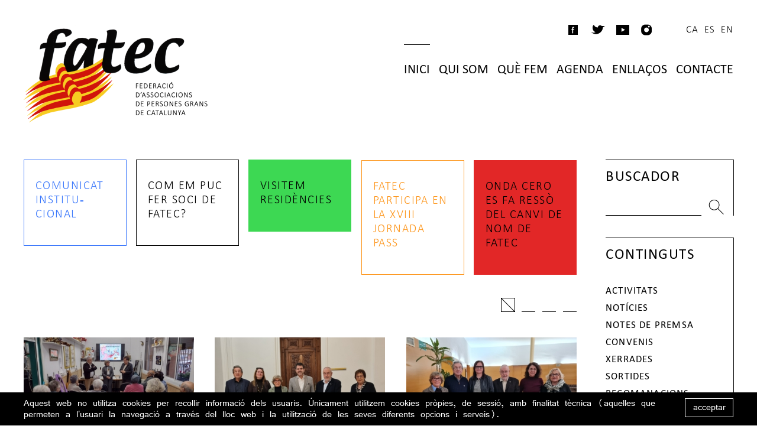

--- FILE ---
content_type: text/html; charset=UTF-8
request_url: https://www.fatec.cat/index.php/actes-realitzats/8-qui-som/27-estatuts-de-fatec
body_size: 16131
content:
<!DOCTYPE html>
<html lang="ca">
<link href="css/main.css" rel="stylesheet" type="text/css">
<base href="https://www.fatec.cat/" />
<!--<base href="https://www.fatec.cat/temporal/" />-->
<script language="JavaScript">
	function openNewWindow(URLtoOpen, windowName, width, height, windowsFeatures) {
		var window_width = width;
		var window_height = height;
		var window_left = (screen.width-window_width)/2;
		var window_top = (screen.height-window_height)/2;
		var windowsFeatures = "width="+width+", height="+height+", top="+window_top+", left="+window_left+", "+windowsFeatures;
		newWindow=window.open(URLtoOpen, windowName, windowsFeatures); 
		window.focus();
		}
</script>


        <!--[if lt IE 7]>      <html class="no-js lt-ie9 lt-ie8 lt-ie7"> <![endif]-->
    <!--[if IE 7]>         <html class="no-js lt-ie9 lt-ie8"> <![endif]-->
    <!--[if IE 8]>         <html class="no-js lt-ie9"> <![endif]-->
    <!--[if gt IE 8]><!--> <html class="no-js"> <!--<![endif]-->
    <head>
        <meta charset="utf-8">
        <meta http-equiv="X-UA-Compatible" content="IE=edge,chrome=1">
        <title>FATEC &nbsp;/&nbsp; Federació d'Associacions de Persones Grans de Catalunya</title>
        <meta name="description" content="Som persones grans. Som actius.">
        <meta name="viewport" content="width=device-width">
        <!--<meta name="viewport" content="width=device-width, initial-scale=1, maximum-scale=1">-->
        <meta name="keywords" content="">
        <link rel="shortcut icon" href="favicon2.ico" >

        <link rel="stylesheet" href="css/normalize.min.css">
				<link rel="stylesheet" href="css/main.css">
		<link href="https://fonts.googleapis.com/css?family=Roboto:400,500,600" rel="stylesheet">
		<link href="https://fonts.googleapis.com/css?family=Open+Sans:400,700" rel="stylesheet">
		<link href="https://fonts.googleapis.com/css?family=Montserrat:400,500,600" rel="stylesheet">
		<link href="https://fonts.googleapis.com/css?family=Lato:400,500,600" rel="stylesheet">
		<link href="https://fonts.googleapis.com/css?family=Poppins:400,500,600" rel="stylesheet">
		<link href="https://fonts.googleapis.com/css?family=Ubuntu:400,500,600" rel="stylesheet">
		<link href="https://fonts.googleapis.com/css?family=Nunito:400,500,600" rel="stylesheet">
		<link href="https://fonts.googleapis.com/css?family=PT+Sans:400,500,600" rel="stylesheet">
        
    	<meta http-equiv="Content-Type" content="text/html; charset=utf-8">
		
		        
					<meta id="metaimage" property="og:image" content="https://www.fatec.cat/img/fatec_logo_xarxes.png" />
			<meta property="og:image:width" content="741" />
			<meta property="og:image:height" content="350" />
		    </head>
    	<body>
			<!--[if lt IE 8]>
		<div id="avisnavegador">Estás utilizando un navegador <b>obsoleto</b>. Por favor, <a href="http://browsehappy.com/">actualiza tu navegador</a> para mejorar la visualización, la seguridad y la experiencia web.</div>
	<![endif]-->
					<div id="cookies">
			<div class="container2">
				<div class="cookiescont text">
					<div class="cookiesconttext">
						Aquest web no utilitza cookies per recollir informació dels usuaris. Únicament utilitzem cookies pròpies, de sessió, amb finalitat tècnica (aquelles que permeten a l'usuari la navegació a través del lloc web i la utilització de les seves diferents opcions i serveis).					</div>
				</div>
								<div id="acceptarcookies">
					<div class="text">acceptar</div>
				</div>
			</div>
		</div>
	        <div id="container">
			<header>
					<div id="header">
		<div id="alerts"></div>
		<div class="container2">
			<div id="capcalera">
				<a href="ca">
					<div id="logo" style=" width:319px">
												<img id="logo1" src="img/fatec_logo_7.png" alt="FATEC &nbsp;/&nbsp; Federació d'Associacions de Persones Grans de Catalunya">
						<img id="logo2" src="img/fatec_logo_8.png" alt="FATEC &nbsp;/&nbsp; Federació d'Associacions de Persones Grans de Catalunya" style="display:none;">
					</div>
				</a>
				<div id="menu">
					<div id="accessibilitat">
						<svg width="100%" height=20>
							<defs>
							</defs>
							<line fill="none" stroke="#000" stroke-width="1.5" x1="0%" y1="0%" x2="45%" y2="0%"/>
						</svg>
						<div class="itemaccess" id="itemaccess0">
							<div class="itemaccessimg">
								<img src="img/botoaccess1.png" class="itemaccessimg0" alt="">
								<img src="img/botoaccess2.png" class="itemaccessimg1" alt="" style="display:none;">
							</div>
							<div class="itemaccesstext text">simplifica el disseny</div>
						</div>
						<div class="itemaccess" id="itemaccess1">
							<div class="itemaccessimg">
								<img src="img/botoaccess1.png" class="itemaccessimg0" alt="">
								<img src="img/botoaccess2.png" class="itemaccessimg1" alt="" style="display:none;">
							</div>
							<div class="itemaccesstext text">lletra més grossa</div>
						</div>
												<div class="itemaccess" id="itemaccess3">
							<div class="itemaccessimg">
								<img src="img/botoaccess1.png" class="itemaccessimg0" alt="">
								<img src="img/botoaccess2.png" class="itemaccessimg1" alt="" style="display:none;">
							</div>
							<div class="itemaccesstext text">enllaços subratllats</div>
						</div>
					</div>
											<div id="menumenu">
							<img src="img/menu_0_cat_4.png" alt="">
							<div class="sobremenu" id="sobremenu0" style=""><img src="img/sobremenu_0_cat_4.png" alt=""></div>
							<div class="sobremenu" id="sobremenu1" style=""><img src="img/sobremenu_1_cat_4.png" alt=""></div>
							<div class="sobremenu" id="sobremenu2" style=""><img src="img/sobremenu_2_cat_4.png" alt=""></div>
							<div class="sobremenu" id="sobremenu3" style=""><img src="img/sobremenu_3_cat_4.png" alt=""></div>
							<div class="sobremenu" id="sobremenu4" style=""><img src="img/sobremenu_4_cat_4.png" alt=""></div>
							<div class="sobremenu" id="sobremenu5" style=""><img src="img/sobremenu_5_cat_4.png" alt=""></div>
							<a href="ca/inici"><div class="botomenu" id="botomenu0" style="left:0px;"></div></a>
							<a href="ca/qui-som"><div class="botomenu" id="botomenu1" style="left:94px;"></div></a>
							<a href="ca/que-fem"><div class="botomenu" id="botomenu2" style="left:188px;"></div></a>
							<a href="ca/agenda"><div class="botomenu" id="botomenu3" style="left:282px;"></div></a>
							<a href="ca/enllacos"><div class="botomenu" id="botomenu4" style="left:376px;"></div></a>
							<a href="ca/contacte"><div class="botomenu" id="botomenu5" style="width:90px; left:470px;"></div></a>
						</div>
									</div>
				<div id="menu2" style="display:none;">
					<div class="itemmenu2">
						<a href="ca/inici">INICI</a>
						<div class="itemmenuactual"></div>					</div>
					<div class="itemmenu2">
						<a href="ca/qui-som">QUI SOM</a>
											</div>
					<div class="itemmenu2">
						<a href="ca/que-fem">QUÈ FEM</a>
											</div>
					<div class="itemmenu2">
						<a href="ca/agenda">AGENDA</a>
											</div>
					<div class="itemmenu2">
						<a href="ca/enllacos">ENLLAÇOS</a>
											</div>
					<div class="itemmenu2">
						<a href="ca/contacte">CONTACTE</a>
											</div>
				</div>
				<div id="xarxes">
					<img src="img/xarxes_2.png" alt="">
										<a href="https://www.facebook.com/fatecgentgran/" target="_blank"><div class="xarxesboto" style="left:66px;"></div></a>
					<a href="https://twitter.com/fatec" target="_blank"><div class="xarxesboto" style="left:109px;"></div></a>
					<a href="https://www.youtube.com/@fatec9043" target="_blank"><div class="xarxesboto" style="left:150px;"></div></a>
					<a href="https://www.instagram.com/fatec.cat/" target="_blank"><div class="xarxesboto" style="left:190px;"></div></a>
											<a id="cat" href=""><div class="xarxesboto" style="left:267px;"></div></a>
						<a id="esp" href="" ><div class="xarxesboto" style="left:296px;"></div></a>
						<a id="eng" href="" ><div class="xarxesboto" style="left:325px;"></div></a>
									</div>
				
								
				<div id="menumob">
					<img width="25" id="menumobobre" src="img/menumob_obre.png" alt="">
					<img width="25" id="menumobtanca" src="img/menumob_tanca.png" alt="" style="display:none;">					
				</div>
				<div id="menumobampliat">
					<div id="menumobampliatcont" class="notranslate">
						<div class="itemmenumobampliat"><a href="ca/inici">INICI</a></div>
						<div class="itemmenumobampliat"><a href="ca/qui-som">QUI SOM</a></div>
						<div class="itemmenumobampliat"><a href="ca/que-fem">QUÈ FEM</a></div>
						<div class="itemmenumobampliat"><a href="ca/agenda">AGENDA</a></div>
						<div class="itemmenumobampliat"><a href="ca/enllacos">ENLLAÇOS</a></div>
						<div class="itemmenumobampliat"><a href="ca/contacte">CONTACTE</a></div>
						<div class="itemmenumobampliat notranslate" style="margin-top:20px;">
							<a href="ca">CA</a>&nbsp;&nbsp;<a href="es">ES</a>&nbsp;&nbsp;<a href="en">EN</a>
						</div>
						<div class="itemmenumobampliat" style="margin-top:20px;">
							<div class="itemmenumobampliatimg">
								<img src="img/xarxes_mob_2.png" alt="">
								<a href="https://www.facebook.com/fatecgentgran/" target="_blank"><div class="botomenu" style="width:25px; height:25px; top:0px; left:-4px;"></div></a>
								<a href="https://twitter.com/fatec" target="_blank"><div class="botomenu" style="width:30px; height:25px; top:0px; left:36px;"></div></a>
								<a href="https://www.youtube.com/@fatec9043" target="_blank"><div class="botomenu" style="width:30px; height:25px; top:0px; left:77px;"></div></a>
								<a href="https://www.instagram.com/fatec.cat/" target="_blank"><div class="botomenu" style="width:25px; height:25px; top:0px; left:120px;"></div></a>
							</div>
						</div>
					</div>
				</div>
			</div>
		</div>
	</div>
    			</header>
			<div class="container2">
				<section id="inicisec" class="seccio">
					<div id="contingut">
						<div id="categoriesmob">
														<div class="categoriesmobbot notranslate" id="categoriesmobbot1" style="margin-left:35px;">ETIQUETES &nbsp;<span><img width="19" style="margin-top:-2px;" src="img/catmobfletxa.png" alt=""></span></div>
							<div class="categoriesmobbot notranslate" id="categoriesmobbot2">CONTINGUTS &nbsp;<span><img width="19" style="margin-top:-2px;" src="img/catmobfletxa.png" alt=""></span></div>
							<div id="categoriesmobcont2">
																	<div class="categoriesmobcontitem"><a href="ca/inici/c/2/activitats">ACTIVITATS</a></div>
																		<div class="categoriesmobcontitem"><a href="ca/inici/c/1/noticies">NOTÍCIES</a></div>
																		<div class="categoriesmobcontitem"><a href="ca/inici/c/3/notes-de-premsa">NOTES DE PREMSA</a></div>
																		<div class="categoriesmobcontitem"><a href="ca/inici/c/13/convenis">CONVENIS</a></div>
																		<div class="categoriesmobcontitem"><a href="ca/inici/c/4/xerrades">XERRADES</a></div>
																		<div class="categoriesmobcontitem"><a href="ca/inici/c/5/sortides">SORTIDES</a></div>
																		<div class="categoriesmobcontitem"><a href="ca/inici/c/6/recomanacions">RECOMANACIONS</a></div>
																		<div class="categoriesmobcontitem"><a href="ca/inici/c/7/croniques">CRÒNIQUES</a></div>
																		<div class="categoriesmobcontitem"><a href="ca/inici/c/9/visites">VISITES</a></div>
																</div>
							<div id="categoriesmobcont1">
																	<div class="categoriesmobcontitem"><a href="ca/inici/e/22/comarques">COMARQUES</a></div>
																		<div class="categoriesmobcontitem"><a href="ca/inici/e/23/casals">CASALS</a></div>
																		<div class="categoriesmobcontitem"><a href="ca/inici/e/21/financament">FINANÇAMENT</a></div>
																		<div class="categoriesmobcontitem"><a href="ca/inici/e/19/sostenibilitat">SOSTENIBILITAT</a></div>
																		<div class="categoriesmobcontitem"><a href="ca/inici/e/1/benestar">BENESTAR</a></div>
																		<div class="categoriesmobcontitem"><a href="ca/inici/e/2/activitat-fisica">ACTIVITAT FÍSICA</a></div>
																		<div class="categoriesmobcontitem"><a href="ca/inici/e/3/cultura">CULTURA</a></div>
																		<div class="categoriesmobcontitem"><a href="ca/inici/e/4/ciencia">CIÈNCIA</a></div>
																		<div class="categoriesmobcontitem"><a href="ca/inici/e/5/dependencia">DEPENDÈNCIA</a></div>
																		<div class="categoriesmobcontitem"><a href="ca/inici/e/6/educacio">EDUCACIÓ</a></div>
																		<div class="categoriesmobcontitem"><a href="ca/inici/e/8/salut">SALUT</a></div>
																		<div class="categoriesmobcontitem"><a href="ca/inici/e/7/bon-tracte">BON TRACTE</a></div>
																		<div class="categoriesmobcontitem"><a href="ca/inici/e/9/soledat">SOLEDAT</a></div>
																		<div class="categoriesmobcontitem"><a href="ca/inici/e/10/habitatge">HABITATGE</a></div>
																		<div class="categoriesmobcontitem"><a href="ca/inici/e/11/economia">ECONOMIA</a></div>
																		<div class="categoriesmobcontitem"><a href="ca/inici/e/12/literatura">LITERATURA</a></div>
																		<div class="categoriesmobcontitem"><a href="ca/inici/e/13/oci">OCI</a></div>
																		<div class="categoriesmobcontitem"><a href="ca/inici/e/14/noves-tecnologies">NOVES TECNOLOGIES</a></div>
																		<div class="categoriesmobcontitem"><a href="ca/inici/e/17/radio">RÀDIO</a></div>
																		<div class="categoriesmobcontitem"><a href="ca/inici/e/15/territori">TERRITORI</a></div>
																		<div class="categoriesmobcontitem"><a href="ca/inici/e/16/politica">POLÍTICA</a></div>
																		<div class="categoriesmobcontitem"><a href="ca/inici/e/24/premsa">PREMSA</a></div>
																		<div class="categoriesmobcontitem"><a href="ca/inici/e/18/televisio">TELEVISIÓ</a></div>
																</div>
						</div>
																																		<div id="contdestacats">
								<div id="destacats">
									<div id="destacatscontainer">
										<div id="destacatscontingut">
																																				<div class="itemdestacat" id="itemdestacat0" style="left:0px; border:1px solid #3a77fb">
																												
														<div class="itemdestacatrequadre" style=" ">
															<div class="itemdestacatquadre">
																																<div class="itemdestacattitol hyphenate botodestacat2" style="color:#3a77fb">
																	<span>
																	Comunicat institucional																	</span>
																</div>
															</div>
														</div>
														<a href="ca/inici/193/comunicat-institucional"><div class="botodestacat"></div></a>
													</div>
																																						<div class="itemdestacat" id="itemdestacat1" style="left:184px; border:1px solid #000000">
																												
														<div class="itemdestacatrequadre" style=" ">
															<div class="itemdestacatquadre">
																																<div class="itemdestacattitol hyphenate botodestacat2" style="color:#000000">
																	<span>
																	Com em puc fer soci de FATEC?																	</span>
																</div>
															</div>
														</div>
														<a href="ca/qui-som/3/com-em-puc-fer-soci-de-fatec"><div class="botodestacat"></div></a>
													</div>
																																						<div class="itemdestacat" id="itemdestacat2" style="left:368px; background-color:#3dd853;border:1px solid #3dd853">
																												
														<div class="itemdestacatrequadre" style=" ">
															<div class="itemdestacatquadre">
																																<div class="itemdestacattitol hyphenate botodestacat2" style="color:#000000">
																	<span>
																	Visitem residències																	</span>
																</div>
															</div>
														</div>
														<a href="ca/que-fem/f/2/visitem-residencies"><div class="botodestacat"></div></a>
													</div>
																																						<div class="itemdestacat" id="itemdestacat3" style="left:552px; ">
																												
														<div class="itemdestacatrequadre" style=" border:1px solid #fd971e">
															<div class="itemdestacatquadre">
																																<div class="itemdestacattitol hyphenate botodestacat2" style="color:#fd971e">
																	<span>
																	FATEC participa en la XVIII Jornada PASS																	</span>
																</div>
															</div>
														</div>
														<a href="ca/inici/201/fatec-participa-en-la-xviii-jornada-pass"><div class="botodestacat"></div></a>
													</div>
																																						<div class="itemdestacat" id="itemdestacat4" style="left:736px; ">
																												
														<div class="itemdestacatrequadre" style=" background-color:#e22727;border:1px solid #e22727">
															<div class="itemdestacatquadre">
																																<div class="itemdestacattitol hyphenate botodestacat2" style="color:#000000">
																	<span>
																	Onda Cero es fa ressò del canvi de nom de FATEC																	</span>
																</div>
															</div>
														</div>
														<a href="ca/inici/197/onda-cero-es-fa-resso-del-canvi-de-nom-de-fatec"><div class="botodestacat"></div></a>
													</div>
																																						<div class="itemdestacat" id="itemdestacat5" style="left:920px; border:1px solid #000000">
																												
														<div class="itemdestacatrequadre" style=" ">
															<div class="itemdestacatquadre">
																																<div class="itemdestacattitol hyphenate botodestacat2" style="color:#000000">
																	<span>
																	Em vull fer voluntari!																	</span>
																</div>
															</div>
														</div>
														<a href="ca/qui-som/4/em-vull-fer-voluntari"><div class="botodestacat"></div></a>
													</div>
																																						<div class="itemdestacat" id="itemdestacat6" style="left:1104px; border:1px solid #3dd853">
																												
														<div class="itemdestacatrequadre" style=" ">
															<div class="itemdestacatquadre">
																																<div class="itemdestacattitol hyphenate botodestacat2" style="color:#3dd853">
																	<span>
																	Projectes i programes																	</span>
																</div>
															</div>
														</div>
														<a href="ca/que-fem/f/1/projectes-i-programes"><div class="botodestacat"></div></a>
													</div>
																																						<div class="itemdestacat" id="itemdestacat7" style="left:1288px; background-color:#3a77fb;border:1px solid #3a77fb">
																												
														<div class="itemdestacatrequadre" style=" ">
															<div class="itemdestacatquadre">
																																<div class="itemdestacattitol hyphenate botodestacat2" style="color:#000000">
																	<span>
																	Guia de casals																	</span>
																</div>
															</div>
														</div>
														<a href="ca/que-fem/f/3/guia-de-casals"><div class="botodestacat"></div></a>
													</div>
																							</div>
									</div>
								</div>
								<div id="destacats2">
									<div id="destacatscontainer2">
										<div id="destacatscontingut2">
																							<div class="itemdestacat" id="itemdestacat2_0" style="left:0px; border:1px solid #000">
																											<div class="itemdestacatdiagonal">
															<svg width="100%" height="100%">
																<defs>
																</defs>
																																	<line fill="none" stroke="#000" stroke-width="1.1" x1="0%" y1="100%" x2="100.5%" y2="0%"/>
																															</svg>
														</div>
																																								
													<div class="itemdestacatrequadre" style=" ">
														<div class="itemdestacatquadre">
															<div class="itemdestacatinicial notranslate" style="color:#000">
																c															</div>
															<div class="itemdestacattitol hyphenate botodestacat2" style="color:#000">
																<span>
																Comunicat institucional																</span>
															</div>
														</div>
													</div>
													<a href="ca/inici/193/comunicat-institucional"><div class="botodestacat"></div></a>
												</div>
																								<div class="itemdestacat" id="itemdestacat2_1" style="left:184px; border:1px solid #000">
																											<div class="itemdestacatdiagonal">
															<svg width="100%" height="100%">
																<defs>
																</defs>
																																	<line fill="none" stroke="#000" stroke-width="1.1" x1="0%" y1="0%" x2="100.5%" y2="100%"/>
																	<line fill="none" stroke="#000" stroke-width="1.5" x1="0%" y1="100%" x2="100.5%" y2="100%"/>
																															</svg>
														</div>
																																								
													<div class="itemdestacatrequadre" style=" ">
														<div class="itemdestacatquadre">
															<div class="itemdestacatinicial notranslate" style="color:#000">
																c															</div>
															<div class="itemdestacattitol hyphenate botodestacat2" style="color:#000">
																<span>
																Com em puc fer soci de FATEC?																</span>
															</div>
														</div>
													</div>
													<a href="ca/qui-som/3/com-em-puc-fer-soci-de-fatec"><div class="botodestacat"></div></a>
												</div>
																								<div class="itemdestacat" id="itemdestacat2_2" style="left:368px; border:1px solid #000">
																											<div class="itemdestacatdiagonal">
															<svg width="100%" height="100%">
																<defs>
																</defs>
																																	<line fill="none" stroke="#000" stroke-width="1.1" x1="0%" y1="100%" x2="100.5%" y2="0%"/>
																															</svg>
														</div>
																																								
													<div class="itemdestacatrequadre" style=" ">
														<div class="itemdestacatquadre">
															<div class="itemdestacatinicial notranslate" style="color:#000">
																c															</div>
															<div class="itemdestacattitol hyphenate botodestacat2" style="color:#000">
																<span>
																Com em puc fer soci de FATEC?																</span>
															</div>
														</div>
													</div>
													<a href="ca/qui-som/3/com-em-puc-fer-soci-de-fatec"><div class="botodestacat"></div></a>
												</div>
																								<div class="itemdestacat" id="itemdestacat2_3" style="left:552px; ">
																											<div class="itemdestacatfoto">
															<img src="mini.php?ref=admin/magatzem/inicifot/12151-paas.JPG" alt="">
														</div>
																										
													<div class="itemdestacatrequadre" style=" border:1px solid #000">
														<div class="itemdestacatquadre">
															<div class="itemdestacatinicial notranslate" style="color:#000">
																f															</div>
															<div class="itemdestacattitol hyphenate botodestacat2" style="color:#000">
																<span>
																FATEC participa en la XVIII Jornada PASS																</span>
															</div>
														</div>
													</div>
													<a href="ca/inici/201/fatec-participa-en-la-xviii-jornada-pass"><div class="botodestacat"></div></a>
												</div>
																								<div class="itemdestacat" id="itemdestacat2_4" style="left:736px; ">
																											<div class="itemdestacatfoto">
															<img src="mini.php?ref=admin/magatzem/inicifot/12111-onda-cero.jpg" alt="">
														</div>
																										
													<div class="itemdestacatrequadre" style=" border:1px solid #000">
														<div class="itemdestacatquadre">
															<div class="itemdestacatinicial notranslate" style="color:#000">
																o															</div>
															<div class="itemdestacattitol hyphenate botodestacat2" style="color:#000">
																<span>
																Onda Cero es fa ressò del canvi de nom de FATEC																</span>
															</div>
														</div>
													</div>
													<a href="ca/inici/197/onda-cero-es-fa-resso-del-canvi-de-nom-de-fatec"><div class="botodestacat"></div></a>
												</div>
																								<div class="itemdestacat" id="itemdestacat2_5" style="left:920px; border:1px solid #000">
																											<div class="itemdestacatdiagonal">
															<svg width="100%" height="100%">
																<defs>
																</defs>
																																	<line fill="none" stroke="#000" stroke-width="1.1" x1="0%" y1="100%" x2="100.5%" y2="0%"/>
																															</svg>
														</div>
																																								
													<div class="itemdestacatrequadre" style=" ">
														<div class="itemdestacatquadre">
															<div class="itemdestacatinicial notranslate" style="color:#000">
																e															</div>
															<div class="itemdestacattitol hyphenate botodestacat2" style="color:#000">
																<span>
																Em vull fer voluntari!																</span>
															</div>
														</div>
													</div>
													<a href="ca/qui-som/4/em-vull-fer-voluntari"><div class="botodestacat"></div></a>
												</div>
																								<div class="itemdestacat" id="itemdestacat2_6" style="left:1104px; border:1px solid #000">
																											<div class="itemdestacatdiagonal">
															<svg width="100%" height="100%">
																<defs>
																</defs>
																																	<line fill="none" stroke="#000" stroke-width="1.1" x1="0%" y1="0%" x2="100.5%" y2="100%"/>
																	<line fill="none" stroke="#000" stroke-width="1.5" x1="0%" y1="100%" x2="100.5%" y2="100%"/>
																															</svg>
														</div>
																																								
													<div class="itemdestacatrequadre" style=" ">
														<div class="itemdestacatquadre">
															<div class="itemdestacatinicial notranslate" style="color:#000">
																e															</div>
															<div class="itemdestacattitol hyphenate botodestacat2" style="color:#000">
																<span>
																Em vull fer voluntari!																</span>
															</div>
														</div>
													</div>
													<a href="ca/qui-som/4/em-vull-fer-voluntari"><div class="botodestacat"></div></a>
												</div>
																								<div class="itemdestacat" id="itemdestacat2_7" style="left:1288px; border:1px solid #000">
																											<div class="itemdestacatdiagonal">
															<svg width="100%" height="100%">
																<defs>
																</defs>
																																	<line fill="none" stroke="#000" stroke-width="1.1" x1="0%" y1="100%" x2="100.5%" y2="0%"/>
																															</svg>
														</div>
																																								
													<div class="itemdestacatrequadre" style=" ">
														<div class="itemdestacatquadre">
															<div class="itemdestacatinicial notranslate" style="color:#000">
																e															</div>
															<div class="itemdestacattitol hyphenate botodestacat2" style="color:#000">
																<span>
																Em vull fer voluntari!																</span>
															</div>
														</div>
													</div>
													<a href="ca/qui-som/4/em-vull-fer-voluntari"><div class="botodestacat"></div></a>
												</div>
																						</div>
									</div>
								</div>
								<div id="destacatsbotons">
									<div id="destacatsbotonscont">
																					<div class="itemdestacatsbotons" id="itemdestacatsbotons0" style=" margin-left:0;">
												<img class="itemdestacatsbotonsactual" style="width:24px; ;" src="img/botoslide1.png" alt="">
												<img class="itemdestacatsbotonsaltre" style="width:24px; display:none;" src="img/botoslide2.png" alt="">
											</div>										
																					<div class="itemdestacatsbotons" id="itemdestacatsbotons1" style=" ">
												<img class="itemdestacatsbotonsactual" style="width:24px; display:none;" src="img/botoslide1.png" alt="">
												<img class="itemdestacatsbotonsaltre" style="width:24px; ;" src="img/botoslide2.png" alt="">
											</div>										
																					<div class="itemdestacatsbotons" id="itemdestacatsbotons2" style=" ">
												<img class="itemdestacatsbotonsactual" style="width:24px; display:none;" src="img/botoslide1.png" alt="">
												<img class="itemdestacatsbotonsaltre" style="width:24px; ;" src="img/botoslide2.png" alt="">
											</div>										
																					<div class="itemdestacatsbotons" id="itemdestacatsbotons3" style=" ">
												<img class="itemdestacatsbotonsactual" style="width:24px; display:none;" src="img/botoslide1.png" alt="">
												<img class="itemdestacatsbotonsaltre" style="width:24px; ;" src="img/botoslide2.png" alt="">
											</div>										
																					<div class="itemdestacatsbotons" id="itemdestacatsbotons4" style=" ">
												<img class="itemdestacatsbotonsactual" style="width:24px; display:none;" src="img/botoslide1.png" alt="">
												<img class="itemdestacatsbotonsaltre" style="width:24px; ;" src="img/botoslide2.png" alt="">
											</div>										
																			</div>
								</div>
							</div>
																					
																																				<div id="inicigrid">
																	<div class="iniciitem" id="iniciitem0" style="border-bottom:1px solid #000">
																															<div class="iniciitemcontfoto">
												<div class="iniciitemfoto">
													<img src="mini2.php?ref=admin/magatzem/inicifot/01223-ass.jpg" alt="Debat participatiu a Nou Horitzó sobre benestar i qualitat de vida &nbsp;/&nbsp; FATEC">
												</div>
												<a href="ca/inici/211/debat-participatiu-a-nou-horitzo-sobre-benestar-i-qualitat-de-vida"><div><div class="botoinici botoinici1"></div></div></a>
												<div class="iniciitemfotosobre" style="background-color:#fff; border:1px solid #f7b421">
													<svg width="100%" height="100%">
														<defs>
														</defs>
														<line fill="none" stroke="#f7b421" stroke-width="1.1" x1="0%" y1="0%" x2="100%" y2="100%"/>
													</svg>
												</div>
											</div>
																				<div class="iniciitemcont">
																						<div class="iniciitemtitol hyphenate" style=" color:#f7b421; margin-top:15px">
												<a href="ca/inici/211/debat-participatiu-a-nou-horitzo-sobre-benestar-i-qualitat-de-vida" style=" color:#f7b421; background-image:url(img/sotalinks1.png);">	
													Debat participatiu a Nou Horitzó sobre benestar i qualitat de vida													<div class="botoinici" style="padding-bottom:0;"></div>
												</a>
											</div>
											<div class="iniciitemtitol2" style="color:#000; display:none;">
												<a href="ca/inici/211/debat-participatiu-a-nou-horitzo-sobre-benestar-i-qualitat-de-vida" style="color:#000; background-image:url(img/sotalinks3.png);">	
													Debat participatiu a Nou Horitzó sobre benestar i qualitat de vida													<div class="botoinici" style="padding-bottom:0;"></div>
												</a>
											</div>
											<div class="iniciitemtext text hyphenate">
												El passat 22 de gener, l'Associació Nou Horitzó de Barcelona va ser l'escenari d'una nova trobada del cicle de debats promogut per FATEC. Sota el títol "Com viure més i millor", la sessió va reunir persones sòcies i participants en un espai de conversa oberta i reflexió compartida.											</div>
																					</div>
									</div>
																		<div class="iniciitem" id="iniciitem1" style="border-bottom:1px solid #000">
																															<div class="iniciitemcontfoto">
												<div class="iniciitemfoto">
													<img src="mini2.php?ref=admin/magatzem/inicifot/01161-igualada.jpg" alt="Reunió de treball de FATEC amb l'Ajuntament d'Igualada &nbsp;/&nbsp; FATEC">
												</div>
												<a href="ca/inici/210/reunio-de-treball-de-fatec-amb-lajuntament-digualada"><div><div class="botoinici botoinici1"></div></div></a>
												<div class="iniciitemfotosobre" style="background-color:#fff; border:1px solid #e22727">
													<svg width="100%" height="100%">
														<defs>
														</defs>
														<line fill="none" stroke="#e22727" stroke-width="1.1" x1="0%" y1="0%" x2="100%" y2="100%"/>
													</svg>
												</div>
											</div>
																				<div class="iniciitemcont">
																						<div class="iniciitemtitol hyphenate" style=" color:#e22727; margin-top:15px">
												<a href="ca/inici/210/reunio-de-treball-de-fatec-amb-lajuntament-digualada" style=" color:#e22727; background-image:url(img/sotalinks2.png);">	
													Reunió de treball de FATEC amb l'Ajuntament d'Igualada													<div class="botoinici" style="padding-bottom:0;"></div>
												</a>
											</div>
											<div class="iniciitemtitol2" style="color:#000; display:none;">
												<a href="ca/inici/210/reunio-de-treball-de-fatec-amb-lajuntament-digualada" style="color:#000; background-image:url(img/sotalinks3.png);">	
													Reunió de treball de FATEC amb l'Ajuntament d'Igualada													<div class="botoinici" style="padding-bottom:0;"></div>
												</a>
											</div>
											<div class="iniciitemtext text hyphenate">
												Aquest 16 de gener de 2026, la Federació d'Associacions de Persones Grans de Catalunya (FATEC) va mantenir una reunió de treball amb l'Ajuntament d'Igualada amb l'objectiu de donar a conèixer la tasca i els projectes que impulsa la Federació, així com explorar possibles vies de col·laboració amb les iniciatives municipals adreçades a les persones grans.											</div>
																					</div>
									</div>
																		<div class="iniciitem" id="iniciitem2" style="border-bottom:1px solid #000">
																															<div class="iniciitemcontfoto">
												<div class="iniciitemfoto">
													<img src="mini2.php?ref=admin/magatzem/inicifot/01132-reus.jpg" alt="Visita de FATEC a l'ajuntament de Reus &nbsp;/&nbsp; FATEC">
												</div>
												<a href="ca/inici/209/visita-de-fatec-a-lajuntament-de-reus"><div><div class="botoinici botoinici1"></div></div></a>
												<div class="iniciitemfotosobre" style="background-color:#fff; border:1px solid #000000">
													<svg width="100%" height="100%">
														<defs>
														</defs>
														<line fill="none" stroke="#000000" stroke-width="1.1" x1="0%" y1="0%" x2="100%" y2="100%"/>
													</svg>
												</div>
											</div>
																				<div class="iniciitemcont">
																						<div class="iniciitemtitol hyphenate" style=" color:#000000; margin-top:15px">
												<a href="ca/inici/209/visita-de-fatec-a-lajuntament-de-reus" style=" color:#000000; background-image:url(img/sotalinks3.png);">	
													Visita de FATEC a l'ajuntament de Reus													<div class="botoinici" style="padding-bottom:0;"></div>
												</a>
											</div>
											<div class="iniciitemtitol2" style="color:#000; display:none;">
												<a href="ca/inici/209/visita-de-fatec-a-lajuntament-de-reus" style="color:#000; background-image:url(img/sotalinks3.png);">	
													Visita de FATEC a l'ajuntament de Reus													<div class="botoinici" style="padding-bottom:0;"></div>
												</a>
											</div>
											<div class="iniciitemtext text hyphenate">
												El passat 13 de gener de 2026, el president de la Federació d'Associacions de Persones Grans de Catalunya (FATEC), Sr. Josep Carné, va mantenir una reunió de treball a l'Ajuntament de Reus amb la regidora de Ciutadania i Gent Gran, Sra. Mar Escoda, i la regidora de Serveis a les Persones i Drets Socials, Sra. Anabel Martínez, per establir vies de col·laboració en benefici de la gent gran											</div>
																					</div>
									</div>
																		<div class="iniciitem" id="iniciitem3" style="border-bottom:1px solid #000">
																															<div class="iniciitemcontfoto">
												<div class="iniciitemfoto">
													<img src="mini2.php?ref=admin/magatzem/inicifot/01072-canet.jpg" alt="La FATEC participa al programa de Ràdio Canet "L'hora de la Gent Gran" &nbsp;/&nbsp; FATEC">
												</div>
												<a href="ca/inici/208/la-fatec-participa-al-programa-de-radio-canet-lhora-de-la-gent-gran"><div><div class="botoinici botoinici1"></div></div></a>
												<div class="iniciitemfotosobre" style="background-color:#fff; border:1px solid #3a77fb">
													<svg width="100%" height="100%">
														<defs>
														</defs>
														<line fill="none" stroke="#3a77fb" stroke-width="1.1" x1="0%" y1="0%" x2="100%" y2="100%"/>
													</svg>
												</div>
											</div>
																				<div class="iniciitemcont">
																						<div class="iniciitemtitol hyphenate" style=" color:#3a77fb; margin-top:15px">
												<a href="ca/inici/208/la-fatec-participa-al-programa-de-radio-canet-lhora-de-la-gent-gran" style=" color:#3a77fb; background-image:url(img/sotalinks4.png);">	
													La FATEC participa al programa de Ràdio Canet "L'hora de la Gent Gran"													<div class="botoinici" style="padding-bottom:0;"></div>
												</a>
											</div>
											<div class="iniciitemtitol2" style="color:#000; display:none;">
												<a href="ca/inici/208/la-fatec-participa-al-programa-de-radio-canet-lhora-de-la-gent-gran" style="color:#000; background-image:url(img/sotalinks3.png);">	
													La FATEC participa al programa de Ràdio Canet "L'hora de la Gent Gran"													<div class="botoinici" style="padding-bottom:0;"></div>
												</a>
											</div>
											<div class="iniciitemtext text hyphenate">
												Avui, 7 de gener, la Federació d'Associacions de Persones Grans de Catalunya (FATEC) ha estat present al programa de Ràdio Canet de Mar "L'hora de la Gent Gran" que dona veu al col·lectiu +65anys, un espai quinzenal d'una hora de durada que aborda, en format de tertúlia, temes d'interès per a aquest col·lectiu.											</div>
																					</div>
									</div>
																		<div class="iniciitem" id="iniciitem4" style="border-bottom:1px solid #000">
																															<div class="iniciitemcontfoto">
												<div class="iniciitemfoto">
													<img src="mini2.php?ref=admin/magatzem/inicifot/12211-consell-ciutat.jpg" alt="FATEC present en el Consell de Ciutat de Barcelona &nbsp;/&nbsp; FATEC">
												</div>
												<a href="ca/inici/207/fatec-present-en-el-consell-de-ciutat-de-barcelona"><div><div class="botoinici botoinici1"></div></div></a>
												<div class="iniciitemfotosobre" style="background-color:#fff; border:1px solid #fd971e">
													<svg width="100%" height="100%">
														<defs>
														</defs>
														<line fill="none" stroke="#fd971e" stroke-width="1.1" x1="0%" y1="0%" x2="100%" y2="100%"/>
													</svg>
												</div>
											</div>
																				<div class="iniciitemcont">
																						<div class="iniciitemtitol hyphenate" style=" color:#fd971e; margin-top:15px">
												<a href="ca/inici/207/fatec-present-en-el-consell-de-ciutat-de-barcelona" style=" color:#fd971e; background-image:url(img/sotalinks5.png);">	
													FATEC present en el Consell de Ciutat de Barcelona													<div class="botoinici" style="padding-bottom:0;"></div>
												</a>
											</div>
											<div class="iniciitemtitol2" style="color:#000; display:none;">
												<a href="ca/inici/207/fatec-present-en-el-consell-de-ciutat-de-barcelona" style="color:#000; background-image:url(img/sotalinks3.png);">	
													FATEC present en el Consell de Ciutat de Barcelona													<div class="botoinici" style="padding-bottom:0;"></div>
												</a>
											</div>
											<div class="iniciitemtext text hyphenate">
												FATEC, com a membre del Consell de Ciutat de Barcelona, ha participat en el plenari celebrat el 17 de desembre, presidit per l'alcalde de Barcelona, l'Excm. Sr. Jaume Collboni. En aquesta sessió es van aprovar el dictamen sobre mesures relacionades amb l'habitatge, el dictamen de Pressupostos i Ordenances Fiscals 2026, així com el dictamen Per una Barcelona més amigable i més amable: un espai on conviure tothom.											</div>
																					</div>
									</div>
																		<div class="iniciitem" id="iniciitem5" style="border-bottom:1px solid #000">
																															<div class="iniciitemcontfoto">
												<div class="iniciitemfoto">
													<img src="mini2.php?ref=admin/magatzem/inicifot/008.jpg" alt="Desig de FATEC per l'any 2026 &nbsp;/&nbsp; FATEC">
												</div>
												<a href="ca/inici/206/desig-de-fatec-per-lany-2026"><div><div class="botoinici botoinici1"></div></div></a>
												<div class="iniciitemfotosobre" style="background-color:#fff; border:1px solid #000000">
													<svg width="100%" height="100%">
														<defs>
														</defs>
														<line fill="none" stroke="#000000" stroke-width="1.1" x1="0%" y1="0%" x2="100%" y2="100%"/>
													</svg>
												</div>
											</div>
																				<div class="iniciitemcont">
																						<div class="iniciitemtitol hyphenate" style=" color:#000000; margin-top:15px">
												<a href="ca/inici/206/desig-de-fatec-per-lany-2026" style=" color:#000000; background-image:url(img/sotalinks3.png);">	
													Desig de FATEC per l'any 2026													<div class="botoinici" style="padding-bottom:0;"></div>
												</a>
											</div>
											<div class="iniciitemtitol2" style="color:#000; display:none;">
												<a href="ca/inici/206/desig-de-fatec-per-lany-2026" style="color:#000; background-image:url(img/sotalinks3.png);">	
													Desig de FATEC per l'any 2026													<div class="botoinici" style="padding-bottom:0;"></div>
												</a>
											</div>
											<div class="iniciitemtext text hyphenate">
												De cara al proper 2026, us volem traslladar un desig compartit per totes les persones grans que formen part de FATEC (Federació d'Associacions de Persones Grans de Catalunya), i també per totes aquelles que, amb constància, dedicació i saviesa, continuen essent un pilar imprescindible del nostre país.											</div>
																					</div>
									</div>
																		<div class="iniciitem" id="iniciitem6" style="border-bottom:1px solid #000">
																															<div class="iniciitemcontfoto">
												<div class="iniciitemfoto">
													<img src="mini2.php?ref=admin/magatzem/inicifot/i-jornada-comarcal-de-les-persones-grans-del-valles-occidental.jpg" alt=" I Jornada comarcal de les persones grans del vallès occidental &nbsp;/&nbsp; FATEC">
												</div>
												<a href="ca/inici/203/-i-jornada-comarcal-de-les-persones-grans-del-valles-occidental"><div><div class="botoinici botoinici1"></div></div></a>
												<div class="iniciitemfotosobre" style="background-color:#fff; border:1px solid #3dd853">
													<svg width="100%" height="100%">
														<defs>
														</defs>
														<line fill="none" stroke="#3dd853" stroke-width="1.1" x1="0%" y1="0%" x2="100%" y2="100%"/>
													</svg>
												</div>
											</div>
																				<div class="iniciitemcont">
																						<div class="iniciitemtitol hyphenate" style=" color:#3dd853; margin-top:15px">
												<a href="ca/inici/203/-i-jornada-comarcal-de-les-persones-grans-del-valles-occidental" style=" color:#3dd853; background-image:url(img/sotalinks6.png);">	
													 I Jornada comarcal de les persones grans del vallès occidental													<div class="botoinici" style="padding-bottom:0;"></div>
												</a>
											</div>
											<div class="iniciitemtitol2" style="color:#000; display:none;">
												<a href="ca/inici/203/-i-jornada-comarcal-de-les-persones-grans-del-valles-occidental" style="color:#000; background-image:url(img/sotalinks3.png);">	
													 I Jornada comarcal de les persones grans del vallès occidental													<div class="botoinici" style="padding-bottom:0;"></div>
												</a>
											</div>
											<div class="iniciitemtext text hyphenate">
																							</div>
																					</div>
									</div>
																		<div class="iniciitem" id="iniciitem7" style="border-bottom:1px solid #000">
																															<div class="iniciitemcontfoto">
												<div class="iniciitemfoto">
													<img src="mini2.php?ref=admin/magatzem/inicifot/image001.jpg" alt="Butlleti 29 de L'Esplai de Rubi &nbsp;/&nbsp; FATEC">
												</div>
												<a href="ca/inici/202/butlleti-29-de-lesplai-de-rubi"><div><div class="botoinici botoinici1"></div></div></a>
												<div class="iniciitemfotosobre" style="background-color:#fff; border:1px solid #e22727">
													<svg width="100%" height="100%">
														<defs>
														</defs>
														<line fill="none" stroke="#e22727" stroke-width="1.1" x1="0%" y1="0%" x2="100%" y2="100%"/>
													</svg>
												</div>
											</div>
																				<div class="iniciitemcont">
																						<div class="iniciitemtitol hyphenate" style=" color:#e22727; margin-top:15px">
												<a href="ca/inici/202/butlleti-29-de-lesplai-de-rubi" style=" color:#e22727; background-image:url(img/sotalinks2.png);">	
													Butlleti 29 de L'Esplai de Rubi													<div class="botoinici" style="padding-bottom:0;"></div>
												</a>
											</div>
											<div class="iniciitemtitol2" style="color:#000; display:none;">
												<a href="ca/inici/202/butlleti-29-de-lesplai-de-rubi" style="color:#000; background-image:url(img/sotalinks3.png);">	
													Butlleti 29 de L'Esplai de Rubi													<div class="botoinici" style="padding-bottom:0;"></div>
												</a>
											</div>
											<div class="iniciitemtext text hyphenate">
												Trobareu un seguit de noticies que han preparat l'Esplai de Rubi											</div>
																					</div>
									</div>
																		<div class="iniciitem" id="iniciitem8" style="border-bottom:1px solid #000">
																															<div class="iniciitemcontfoto">
												<div class="iniciitemfoto">
													<img src="mini2.php?ref=admin/magatzem/inicifot/12151-paas.JPG" alt="FATEC participa en la XVIII Jornada PASS &nbsp;/&nbsp; FATEC">
												</div>
												<a href="ca/inici/201/fatec-participa-en-la-xviii-jornada-pass"><div><div class="botoinici botoinici1"></div></div></a>
												<div class="iniciitemfotosobre" style="background-color:#fff; border:1px solid #3a77fb">
													<svg width="100%" height="100%">
														<defs>
														</defs>
														<line fill="none" stroke="#3a77fb" stroke-width="1.1" x1="0%" y1="0%" x2="100%" y2="100%"/>
													</svg>
												</div>
											</div>
																				<div class="iniciitemcont">
																						<div class="iniciitemtitol hyphenate" style=" color:#3a77fb; margin-top:15px">
												<a href="ca/inici/201/fatec-participa-en-la-xviii-jornada-pass" style=" color:#3a77fb; background-image:url(img/sotalinks4.png);">	
													FATEC participa en la XVIII Jornada PASS													<div class="botoinici" style="padding-bottom:0;"></div>
												</a>
											</div>
											<div class="iniciitemtitol2" style="color:#000; display:none;">
												<a href="ca/inici/201/fatec-participa-en-la-xviii-jornada-pass" style="color:#000; background-image:url(img/sotalinks3.png);">	
													FATEC participa en la XVIII Jornada PASS													<div class="botoinici" style="padding-bottom:0;"></div>
												</a>
											</div>
											<div class="iniciitemtext text hyphenate">
												El 15 de desembre la vicepresidenta de FATEC, Chón González Mestre, a participat en la XVIII Jornada PASS que sota el lema "on som i on volem anar" a tingut lloc a l'Espai Bital de l'Hospitalet del Llobregat											</div>
																					</div>
									</div>
																		<div class="iniciitem" id="iniciitem9" style="border-bottom:1px solid #000">
																															<div class="iniciitemcontfoto">
												<div class="iniciitemfoto">
													<img src="youtubemini.php?ref=xxlHz6O-TA0" alt="Transformació Digital &nbsp;/&nbsp; FATEC">
												</div>
												<a href="ca/inici/200/transformacio-digital"><div><div class="botoinici botoinici1"></div></div></a>
												<div class="iniciitemfotosobre" style="background-color:#fff; border:1px solid #3dd853">
													<svg width="100%" height="100%">
														<defs>
														</defs>
														<line fill="none" stroke="#3dd853" stroke-width="1.1" x1="0%" y1="0%" x2="100%" y2="100%"/>
													</svg>
												</div>
											</div>
																				<div class="iniciitemcont">
																						<div class="iniciitemtitol hyphenate" style=" color:#3dd853; margin-top:15px">
												<a href="ca/inici/200/transformacio-digital" style=" color:#3dd853; background-image:url(img/sotalinks6.png);">	
													Transformació Digital													<div class="botoinici" style="padding-bottom:0;"></div>
												</a>
											</div>
											<div class="iniciitemtitol2" style="color:#000; display:none;">
												<a href="ca/inici/200/transformacio-digital" style="color:#000; background-image:url(img/sotalinks3.png);">	
													Transformació Digital													<div class="botoinici" style="padding-bottom:0;"></div>
												</a>
											</div>
											<div class="iniciitemtext text hyphenate">
												FATEC des de mitjans del any 2024, esta portant a terme una Transformació Digital, en la seva estructura, Això representa una forma diferent de treballar. Això està provocat per estar mes al dia amb la societat digital i també per la Llei de Protecció de Dades.											</div>
																					</div>
									</div>
																		<div class="iniciitem" id="iniciitem10" style="border-bottom:1px solid #000">
																															<div class="iniciitemcontfoto">
												<div class="iniciitemfoto">
													<img src="mini2.php?ref=admin/magatzem/inicifot/12102-salut.jpg" alt="Conveni de col·laboració entre FATEC i la Fundació Salut i Envelliment (UAB)  &nbsp;/&nbsp; FATEC">
												</div>
												<a href="ca/inici/199/conveni-de-collaboracio-entre-fatec-i-la-fundacio-salut-i-envelliment-uab-"><div><div class="botoinici botoinici1"></div></div></a>
												<div class="iniciitemfotosobre" style="background-color:#fff; border:1px solid #000000">
													<svg width="100%" height="100%">
														<defs>
														</defs>
														<line fill="none" stroke="#000000" stroke-width="1.1" x1="0%" y1="0%" x2="100%" y2="100%"/>
													</svg>
												</div>
											</div>
																				<div class="iniciitemcont">
																						<div class="iniciitemtitol hyphenate" style=" color:#000000; margin-top:15px">
												<a href="ca/inici/199/conveni-de-collaboracio-entre-fatec-i-la-fundacio-salut-i-envelliment-uab-" style=" color:#000000; background-image:url(img/sotalinks3.png);">	
													Conveni de col·laboració entre FATEC i la Fundació Salut i Envelliment (UAB) 													<div class="botoinici" style="padding-bottom:0;"></div>
												</a>
											</div>
											<div class="iniciitemtitol2" style="color:#000; display:none;">
												<a href="ca/inici/199/conveni-de-collaboracio-entre-fatec-i-la-fundacio-salut-i-envelliment-uab-" style="color:#000; background-image:url(img/sotalinks3.png);">	
													Conveni de col·laboració entre FATEC i la Fundació Salut i Envelliment (UAB) 													<div class="botoinici" style="padding-bottom:0;"></div>
												</a>
											</div>
											<div class="iniciitemtext text hyphenate">
												Barcelona, 10 desembre 2025. La Federació d'Associacions de Persones Grans de Catalunya (FATEC) i la Fundació Salut i Envelliment de la Universitat Autònoma de Barcelona (FSiE) han signat un conveni de col·laboració amb l'objectiu d'impulsar conjuntament iniciatives de recerca, avaluació i intervenció destinades a millorar la salut i el benestar de les persones grans.											</div>
																					</div>
									</div>
																		<div class="iniciitem" id="iniciitem11" style="border-bottom:1px solid #000">
																															<div class="iniciitemcontfoto">
												<div class="iniciitemfoto">
													<img src="youtubemini.php?ref=YDFlvhYIATU" alt="Felicitació de Nadal &nbsp;/&nbsp; FATEC">
												</div>
												<a href="ca/inici/198/felicitacio-de-nadal"><div><div class="botoinici botoinici1"></div></div></a>
												<div class="iniciitemfotosobre" style="background-color:#fff; border:1px solid #f7b421">
													<svg width="100%" height="100%">
														<defs>
														</defs>
														<line fill="none" stroke="#f7b421" stroke-width="1.1" x1="0%" y1="0%" x2="100%" y2="100%"/>
													</svg>
												</div>
											</div>
																				<div class="iniciitemcont">
																						<div class="iniciitemtitol hyphenate" style=" color:#f7b421; margin-top:15px">
												<a href="ca/inici/198/felicitacio-de-nadal" style=" color:#f7b421; background-image:url(img/sotalinks1.png);">	
													Felicitació de Nadal													<div class="botoinici" style="padding-bottom:0;"></div>
												</a>
											</div>
											<div class="iniciitemtitol2" style="color:#000; display:none;">
												<a href="ca/inici/198/felicitacio-de-nadal" style="color:#000; background-image:url(img/sotalinks3.png);">	
													Felicitació de Nadal													<div class="botoinici" style="padding-bottom:0;"></div>
												</a>
											</div>
											<div class="iniciitemtext text hyphenate">
												<b>Us desitgem unes Bones Festes</b><br />
Benvolguts amics, amigues i entitats federades,<br />
<br />
En nom de tot l'equip de la FATEC (Federació d'Associacions de Persones Grans de Catalunya), volem fer-vos arribar els nostres millors desitjos per a aquestes festes i per al nou any que comença.<br />
<br />
Hem preparat un missatge molt especial per agrair-vos la vostra confiança i per seguir construint junts un futur millor per a les persones grans.											</div>
																					</div>
									</div>
																	<div class="iteminterinici"></div>
							</div>
							<div id="paginador">
																	<div style="position:relative; float:right;">
										<a href="ca/inici/p/1">
											<span class="paginadortitol" style="margin-right:11px;">MÉS ANTIC</span>
											<img width="24" src="img/mes.png" alt="" style="margin-top:-15px;">
										</a>
									</div>
															</div>
											</div>
					<div id="lateral">
																			<div class="contlateral" style="border-bottom:none;">
									<div class="lateralbloc" style="margin-bottom:0px; width:95%;">
		<div class="lateraltitol notranslate lateraltitol2" style="margin-bottom:20px;">
			BUSCADOR		</div>
		<form id="formcerca" name="formcerca" method="post" action="" novalidate>
			<input name="formcercacadena" id="formcercacadena" style="width:83%; float:left;">
			<div id="formcercasubmit">
								<img width="26" src="img/lupa.png" alt="">
			</div>
		</form>
	</div>
								</div>
												<div class="contlateral">
							<div class="lateralbloc">
								<div class="lateraltitol notranslate lateraltitol2">
																														CONTINGUTS
											
																	</div>
																	<div class="lateralitemtitol">
										<a href="ca/inici/c/2/activitats">
											ACTIVITATS										</a>
									</div>
																		<div class="lateralitemtitol">
										<a href="ca/inici/c/1/noticies">
											NOTÍCIES										</a>
									</div>
																		<div class="lateralitemtitol">
										<a href="ca/inici/c/3/notes-de-premsa">
											NOTES DE PREMSA										</a>
									</div>
																		<div class="lateralitemtitol">
										<a href="ca/inici/c/13/convenis">
											CONVENIS										</a>
									</div>
																		<div class="lateralitemtitol">
										<a href="ca/inici/c/4/xerrades">
											XERRADES										</a>
									</div>
																		<div class="lateralitemtitol">
										<a href="ca/inici/c/5/sortides">
											SORTIDES										</a>
									</div>
																		<div class="lateralitemtitol">
										<a href="ca/inici/c/6/recomanacions">
											RECOMANACIONS										</a>
									</div>
																		<div class="lateralitemtitol">
										<a href="ca/inici/c/7/croniques">
											CRÒNIQUES										</a>
									</div>
																		<div class="lateralitemtitol">
										<a href="ca/inici/c/9/visites">
											VISITES										</a>
									</div>
																								</div>
													</div>
													<div class="contlateral">
								<div class="lateralbloc">
									<div class="lateraltitol notranslate lateraltitol2">
																					PROJECTES
																				
									</div>
																			<div class="lateralitemtitol hyphenate">
											<a href="ca/que-fem/f/1/20/-plus-vida">
												+PLUS VIDA											</a>
										</div>
																				<div class="lateralitemtitol hyphenate">
											<a href="ca/que-fem/f/1/1/turisfatec">
												TURISFATEC											</a>
										</div>
																				<div class="lateralitemtitol hyphenate">
											<a href="ca/que-fem/f/1/2/bretxa-digital">
												BRETXA DIGITAL											</a>
										</div>
																				<div class="lateralitemtitol hyphenate">
											<a href="ca/que-fem/f/1/3/informe-dependencia">
												INFORME DEPENDÈNCIA											</a>
										</div>
																				<div class="lateralitemtitol hyphenate">
											<a href="ca/que-fem/f/1/4/visitem-residencies">
												VISITEM RESIDÈNCIES											</a>
										</div>
																				<div class="lateralitemtitol hyphenate">
											<a href="ca/que-fem/f/1/5/intergeneracional-i-mentories">
												INTERGENERACIONAL I MENTORIES											</a>
										</div>
																				<div class="lateralitemtitol hyphenate">
											<a href="ca/que-fem/f/1/7/bon-tracte">
												BON TRACTE											</a>
										</div>
																				<div class="lateralitemtitol hyphenate">
											<a href="ca/que-fem/f/1/21/salut">
												SALUT											</a>
										</div>
																				<div class="lateralitemtitol hyphenate">
											<a href="ca/que-fem/f/1/22/soledat">
												SOLEDAT											</a>
										</div>
																				<div class="lateralitemtitol hyphenate">
											<a href="ca/que-fem/f/1/23/sostenibilitat-i-agenda-2030">
												SOSTENIBILITAT I AGENDA 2030											</a>
										</div>
																			<div class="lateralitemtitol hyphenate">
										<a href="ca/que-fem/f/3/guia-de-casals">
											GUIA DE CASALS										</a>
									</div>
								</div>
							</div>
												<div class="contlateral">
							<div class="lateralbloc">
								<div class="lateraltitol notranslate lateraltitol2">
																														ETIQUETES
																				
																	</div>
																	<div class="lateralitemtitol hyphenate" style=" ">
										<a href="ca/inici/e/22/comarques">
											COMARQUES										</a>
									</div>
																		<div class="lateralitemtitol hyphenate" style=" ">
										<a href="ca/inici/e/23/casals">
											CASALS										</a>
									</div>
																		<div class="lateralitemtitol hyphenate" style=" ">
										<a href="ca/inici/e/21/financament">
											FINANÇAMENT										</a>
									</div>
																		<div class="lateralitemtitol hyphenate" style=" ">
										<a href="ca/inici/e/19/sostenibilitat">
											SOSTENIBILITAT										</a>
									</div>
																		<div class="lateralitemtitol hyphenate" style=" ">
										<a href="ca/inici/e/1/benestar">
											BENESTAR										</a>
									</div>
																		<div class="lateralitemtitol hyphenate" style=" ">
										<a href="ca/inici/e/2/activitat-fisica">
											ACTIVITAT FÍSICA										</a>
									</div>
																		<div class="lateralitemtitol hyphenate" style=" ">
										<a href="ca/inici/e/3/cultura">
											CULTURA										</a>
									</div>
																		<div class="lateralitemtitol hyphenate" style=" ">
										<a href="ca/inici/e/4/ciencia">
											CIÈNCIA										</a>
									</div>
																		<div class="lateralitemtitol hyphenate" style=" ">
										<a href="ca/inici/e/5/dependencia">
											DEPENDÈNCIA										</a>
									</div>
																		<div class="lateralitemtitol hyphenate" style=" ">
										<a href="ca/inici/e/6/educacio">
											EDUCACIÓ										</a>
									</div>
																			<div class="mesetiquetes">
											<img src="img/fletxa3.png" alt="">
										</div>
																			<div class="lateralitemtitol hyphenate" style=" display:none">
										<a href="ca/inici/e/8/salut">
											SALUT										</a>
									</div>
																		<div class="lateralitemtitol hyphenate" style=" display:none">
										<a href="ca/inici/e/7/bon-tracte">
											BON TRACTE										</a>
									</div>
																		<div class="lateralitemtitol hyphenate" style=" display:none">
										<a href="ca/inici/e/9/soledat">
											SOLEDAT										</a>
									</div>
																		<div class="lateralitemtitol hyphenate" style=" display:none">
										<a href="ca/inici/e/10/habitatge">
											HABITATGE										</a>
									</div>
																		<div class="lateralitemtitol hyphenate" style=" display:none">
										<a href="ca/inici/e/11/economia">
											ECONOMIA										</a>
									</div>
																		<div class="lateralitemtitol hyphenate" style=" display:none">
										<a href="ca/inici/e/12/literatura">
											LITERATURA										</a>
									</div>
																		<div class="lateralitemtitol hyphenate" style=" display:none">
										<a href="ca/inici/e/13/oci">
											OCI										</a>
									</div>
																		<div class="lateralitemtitol hyphenate" style=" display:none">
										<a href="ca/inici/e/14/noves-tecnologies">
											NOVES TECNOLOGIES										</a>
									</div>
																		<div class="lateralitemtitol hyphenate" style=" display:none">
										<a href="ca/inici/e/17/radio">
											RÀDIO										</a>
									</div>
																		<div class="lateralitemtitol hyphenate" style=" display:none">
										<a href="ca/inici/e/15/territori">
											TERRITORI										</a>
									</div>
																		<div class="lateralitemtitol hyphenate" style=" display:none">
										<a href="ca/inici/e/16/politica">
											POLÍTICA										</a>
									</div>
																		<div class="lateralitemtitol hyphenate" style=" display:none">
										<a href="ca/inici/e/24/premsa">
											PREMSA										</a>
									</div>
																		<div class="lateralitemtitol hyphenate" style=" display:none">
										<a href="ca/inici/e/18/televisio">
											TELEVISIÓ										</a>
									</div>
																</div>
						</div>
																							</div>
				</section>
					<div id="sponsors">
		<div class="sponsorscont">
						<div class="sponsorscont2">
									<div class="sponsorsitem">
						<img src="admin/magatzem/inicicolafot/colabora1.jpg" alt="">
					</div>
										<div class="sponsorsitem">
						<img src="admin/magatzem/inicicolafot/colabora2.jpg" alt="">
					</div>
										<div class="sponsorsitem">
						<img src="admin/magatzem/inicicolafot/colabora3_1.jpg" alt="">
					</div>
								</div>
		</div>
		<div class="sponsorscont">
						<div class="sponsorscont2">
									<div class="sponsorsitem">
						<img src="admin/magatzem/inicisupofot/suport1.jpg" alt="">
					</div>
										<div class="sponsorsitem">
						<img src="admin/magatzem/inicisupofot/suport2.jpg" alt="">
					</div>
										<div class="sponsorsitem">
						<img src="admin/magatzem/inicisupofot/suport3.jpg" alt="">
					</div>
										<div class="sponsorsitem">
						<img src="admin/magatzem/inicisupofot/suport4.jpg" alt="">
					</div>
										<div class="sponsorsitem">
						<img src="admin/magatzem/inicisupofot/suport5.jpg" alt="">
					</div>
								</div>
		</div>
	</div>
											<div id="footer">
		<div class="contfooter text ">
									<a href="legal">avís legal</a> &nbsp;&nbsp; <a href="privacitat">política privacitat</a> &nbsp;&nbsp; <a href="cookies">política cookies</a> &nbsp;&nbsp; <a href="ca/canal-etic">canal ètic</a>
		</div>
		<div id="urialsina">
			<div class="text notranslate">
				design: <a href="http://www.urialsina.com" target="_blank">urialsina</a>
			</div>
		</div>
	</div>
	<div id="footermob" class="text">
		<a href="legal" class="nobr">avís legal</a> &nbsp;<a href="privacitat" class="nobr">política privacitat</a> &nbsp;<a href="cookies" class="nobr">política cookies</a> &nbsp;<a href="canal-etic" class="nobr">canal ètic</a> &nbsp;design: <a href="http://www.urialsina.com" target="_blank">urialsina</a>
	</div>
						
							</div>
		</div>
		
				
		<script>
			$nocolumnes='';
			$pag='';
		</script>
    	<script src="https://code.jquery.com/jquery-3.3.1.min.js" integrity="sha256-FgpCb/KJQlLNfOu91ta32o/NMZxltwRo8QtmkMRdAu8=" crossorigin="anonymous"></script>
<script>window.jQuery || document.write('<script src="js/vendor/jquery-3.3.1.min.js"><\/script>')</script>

<script src="js/vendor/modernizr-3.6.0.min.js"></script>
<script src="js/plugins.js"></script>
<script src="js/main.js"></script>
<script src="js/vendor/jquery-ui.min.js"></script>
<script src="js/libs/isotope.pkgd.min.js"></script>
<script src="js/libs/imagesloaded.pkgd.min.js"></script>
<script src="js/libs/Hyphenator530.js" type="text/javascript"></script>
<script type="text/javascript">
	Hyphenator.config({
		leftmin: 5,
		rightmin: 5,
		minwordlength: 7
	});
	Hyphenator.run();
</script>

<script>
	function googleTranslateElementInit() {
	  new google.translate.TranslateElement({pageLanguage: 'ca', layout: google.translate.TranslateElement.FloatPosition.TOP_LEFT}, 'google_translate_element');
	}
	function triggerHtmlEvent(element, eventName) {
	  var event;
	  if (document.createEvent) {
		event = document.createEvent('HTMLEvents');
		event.initEvent(eventName, true, true);
		element.dispatchEvent(event);
	  } else {
		event = document.createEventObject();
		event.eventType = eventName;
		element.fireEvent('on' + event.eventType, event);
	  }
	}
</script>
<script type="text/javascript" src="//translate.google.com/translate_a/element.js?cb=googleTranslateElementInit"></script>
 
<script>
	$lg=0;

	$url_cat='ca/inici';
	$url_esp='es/inicio';
	$url_eng='en/home';

	$seccio='0';
	$base='https://www.fatec.cat/';
	$arlg='cat';
	$arlg2='ca';
	$idget='';
	$v='1';
	
	$(document).ready(function(){
				
		/*if($lg==1) $("html").attr("lang","es");
		else if($lg==2) $("html").attr("lang","en");*/		
		
		$("#cat").attr("href",$url_cat);
		$("#esp").attr("href",$url_esp);
		$("#eng").attr("href",$url_eng);
		
		$("#cookies").show();
		$("#cookies .text").css("color","#fff");
		$("#acceptarcookies").click(function(event){	
			event.preventDefault();
			$("#cookies").hide();
			$.ajax({                                      
				url: 'cookiesacceptar.php',         
				dataType: 'json',
				success: function(){
					//$("#cookies").hide();
				}	
			});																
		});
		
		/*$(".lang-select").click(function(event){
			event.preventDefault();
			alert(1);
		});*/
		
		$(".botomenu").hover(function(event){
			var $id = $(this).attr('id');
			var $num = $id.substring(8);
			if(/Android|webOS|iPhone|iPad|iPod|BlackBerry|Windows Phone|ZuneWP7/i.test(navigator.userAgent) || (/Macintosh/i.test(navigator.userAgent) && navigator.maxTouchPoints && navigator.maxTouchPoints>1)){
				$("#botomenu"+$num).click();
			}
			else{
				//$("#sobremenu"+$num).show();
				$("#sobremenu"+$num).css("opacity",1);
			}
		}
		, function(event){
			var $id = $(this).attr('id');
			var $num = $id.substring(8);
			//$("#sobremenu"+$num).hide();
			$("#sobremenu"+$num).css("opacity",0);
		});	
		
		$(".botomenu").click(function(event){
			var $id = $(this).attr('id');
			var $num = $id.substring(8);
			$("#sobremenu"+$num).hide();
			$("#sobremenu"+$num).css("opacity",0);
		});
		
		$("#formcercasubmit").click(function(event){		
			event.preventDefault();
			$cadena = encodeURIComponent($("#formcercacadena").val());
			if($cadena!=""){
				$cercatitol=Array("cerca","busqueda","search");
				$ruta=$cercatitol[$lg]+"/"+$cadena;
				//$ruta=$base+$arlg2+"/"+$ruta;
				if($v==0) $ruta=$base+"0/"+$arlg2+"/"+$ruta;
				else $ruta=$base+$arlg2+"/"+$ruta;
				document.location.href=$ruta;
			}
		});

		$('#formcerca input').keydown(function(event) {
			if (event.keyCode == 13) {
				event.preventDefault();
				$("#formcercasubmit").click();
			}
		});
		
	});
	
	$("#menumob").click(function(){
		$(this).toggleClass("open");
		$("#menumobobre").toggle();
		$("#menumobtanca").toggle();
		$("#menumobampliat").toggle();
		$(window).resize(); 
	});
	
	$("#xarxesbotoaccessibilitat").click(function(event){
		$("#accessibilitat").toggle();
	});
	
	$accessarr = [0,0,0,0];
	
	$(".itemaccessimg").click(function(){
		var $id = $(this).parent().attr('id');
		var $num = $id.substring(10);
		$("#itemaccess"+$num+" .itemaccessimg0").toggle();
		$("#itemaccess"+$num+" .itemaccessimg1").toggle();
		if($accessarr[$num]==0) $opc=1;
		else $opc=0;
		$.ajax({ 
			cache: false,
			async: false,
			type: "GET",                                     
			url: 'accessabilitatcanviar.php',  
			data: "num="+$num+"&opc="+$opc,
			success: function(resposta){
				$accessarr[$num]=$opc;
				//alert(resposta.resposta);
				$(window).resize();
				setTimeout(function(){$(window).resize();},200);
				$noclic=false;
			}
		});
	});
	
	/*bkm*/
			
	$(window).resize(function() {
		$finestra=$(window).width();
		$ample=Math.floor(($("#container").width()));
		$(".cont").width($ample);
		//$("#alerts").html($finestra+" "+$(window).height());
		$("body").css({"top":0});
		if($v!=0){
			//$("#menu").css({"width":"auto"});
			//$("#menu").css({"width":669});
			//$("#menu").css({"width":560});
		}
		if($finestra<550){
			$ample=$finestra-20*2;
			$(".container2").width($ample);
			$(".container2").css({"padding":"0 0"});
			$("#contingut").width("100%");
			//$("#logo").css({"transform":"scale(0.65)","position":"relative","float":"left","margin-top":18});
			$("#logo").css({"transform":"scale(0.80)","position":"relative","float":"left","margin-top":12});
			$("#header").css({"margin-top":50,"margin-bottom":40});
			$("#menu").hide();
			if($v!=0){
				$("#menu2").hide();
				$("#logo").css({"margin-top":-8});
			}
			$("#xarxes").hide();
			$("#menumob").show();
			$("#menumob").css({"right":0});
			$("#menumob.open").css({"right":20});
			$("#contingut").css({"width":"100%"});
			$("#lateral").hide();
			$(".sponsorsitem").css({"width":140,"margin-left":5,"margin-right":5});
			$("#footer").hide();
			$("#footermob").show();
		}
		else if($finestra<990){
			$ample=$finestra-40*2;
			$(".container2").width($ample);
			$(".container2").css({"padding":"0 0"});
			$("#contingut").width("100%");
			//$("#logo").css({"transform":"scale(0.8)","position":"relative","float":"left","margin-top":18});
			$("#logo").css({"transform":"scale(0.9)","position":"relative","float":"left","margin-top":12});
			$("#header").css({"margin-top":50,"margin-bottom":40});
			$("#menu").hide();
			if($v!=0){
				$("#menu2").hide();
				$("#logo").css({"margin-top":-8});
			}
			$("#xarxes").hide();
			$("#menumob").show();
			$("#menumob").css({"right":0});
			$("#menumob.open").css({"right":40});
			$("#contingut").css({"width":"100%"});
			$("#lateral").hide();
			if($finestra<740) $(".sponsorsitem").css({"width":140,"margin-left":5,"margin-right":5});
			else $(".sponsorsitem").css({"width":190,"margin-left":12,"margin-right":12});
			$("#footer").hide();
			$("#footermob").show();
		}
		/*else if($finestra<1350){
		}*/
		else if($finestra<1490){
			$ample=$finestra-40*2;
			$(".container2").width($ample);
			$(".container2").css({"padding":"0 0"});
			/*$("#contingut").width("100%");*/
			if($finestra<1250){
				//$("#logo").css({"transform":"scale(0.8)","position":"relative","float":"left","margin-top":18});
				$("#logo").css({"transform":"scale(0.95)","position":"relative","float":"left","margin-top":12});
				$("#logo1").hide();
				$("#logo2").show();
				$("#menu").css({"transform":"scale(0.9)"});
				$("#xarxes").css({"transform":"scale(0.9)"});
				if($v!=0) $("#header").css({"margin-top":82,"margin-bottom":60});
				else $("#header").css({"margin-top":82,"margin-bottom":10});
			}
			else{
				$("#logo").css({"transform":"scale(1)","position":"relative","float":"left","margin-top":10});
				$("#logo1").show();
				$("#logo2").hide();
				$("#menu").css({"transform":"scale(1)"});
				$("#xarxes").css({"transform":"scale(1)"});
				if($v!=0) $("#header").css({"margin-top":82,"margin-bottom":60});
				else $("#header").css({"margin-top":82,"margin-bottom":30});
			}
			$("#menu").show();
			if($v!=0){
				$("#menumenu").hide();
				$("#menu2").show();
				$("#menu2").css({"margin-top":22});
				$("#logo").css({"margin-top":-40});
			}
			$("#xarxes").show();
			$("#menumob").hide();
			if($finestra<1200){
				$("#contingut").css({"width":"74%"});
				$("#lateral").css({"width":"22%"});
			}
			else{
				$("#contingut").css({"width":"78%"});
				$("#lateral").css({"width":"18%"});
			}
			$("#lateral").show();
			if($finestra<1200) $(".sponsorsitem").css({"width":190,"margin-left":12,"margin-right":12});
			else $(".sponsorsitem").css({"width":220,"margin-left":26,"margin-right":26});
			$("#footer").show();
			$("#footermob").hide();
		}
		else{
			$(".container2").css({"width":1375,"padding":"0 50px"});
			$("#contingut").width(1088);
			$("#header").css({"margin-top":82,"margin-bottom":60});
			//if($v!=0) $("#header").css({"margin-bottom":50});
			$("#logo").css({"transform":"scale(1)","position":"relative","float":"left","margin-top":10});
			$("#logo1").show();
			$("#logo2").hide();
			$("#menu").css({"transform":"scale(1)"});
			$("#xarxes").css({"transform":"scale(1)"});
			$("#menu").show();
			if($v!=0){
				$("#menumenu").hide();
				$("#menu2").show();
				$("#menu2").css({"margin-top":22});
				$("#logo").css({"margin-top":-40});
			}
			$("#xarxes").show();
			$("#menumob").hide();
			$("#lateral").css({"width":239});
			$("#lateral").show();
			$(".sponsorsitem").css({"width":220,"margin-left":26,"margin-right":26});
			$("#footer").show();
			$("#footermob").hide();
		}
		
		if($finestra>990){
			$("#menumob").removeClass("open");
			$("#menumobobre").show();
			$("#menumobtanca").hide();
			$("#menumobampliat").hide();
		}
		
		$h1=$(window).height()/2;
		$h2=$("#menumobampliatcont").height()/2;
		$("#menumobampliatcont").css("top",$h1-$h2);
		
		$(".lateraldiagonal").height($(".lateraldiagonal").width());
		
		if($finestra<1300) $("#formcercacadena").css({"width":"75%"});
		else $("#formcercacadena").css({"width":"77%"});
		
		$is_ios = /iPad|iPhone|iPod/.test(navigator.userAgent) && !window.MSStream;
		$is_safari = (navigator.userAgent.indexOf("Safari") > -1) && !(navigator.userAgent.indexOf('Chrome') > -1);
		
				
		if($v!=0){
			$(".lateraltitol").css({"font-size":25});
		}
		
		if($seccio==0){
			/*bkm*/
			$cerca='';
			if($cerca==1){
				if($finestra<990){
					$(".iniciitemtitol").css({"font-size":35});
					if($finestra<550) $(".itemcerca").css({"width":"100%"});
					else $(".itemcerca").css({"width":"89%"});
				}
				else{
					$(".itemcerca").css({"width":"89%"});
					$(".iniciitemtitol").css({"font-size":39});
				}
			}
			else if($idget==""){
				$destacats=$('#destacatscontingut > .itemdestacat');
				$numdestacats=$destacats.length;
				if($finestra<550){
					$destacatsvisibles=2;
					$itemdestacatwidth=$("#contingut").width()*0.471;
					$itemdestacatmargin=$("#contingut").width()*0.048;
					$(".itemdestacat").css("width",$itemdestacatwidth);
					for($i=0;$i<=$numdestacats;$i++){
						if($i>$numdestacats-$destacatsvisibles) $("#itemdestacatsbotons"+$i).hide();
						else $("#itemdestacatsbotons"+$i).show();
					}
					$(".itemdestacatfoto img").css({"width":$(".itemdestacatfoto").width()+2});
					$(".itemdestacatsobre").css({"height":$(".itemdestacatfoto").height()-2});
					$(".itemdestacatdiagonal").css({"width":$itemdestacatwidth,"height":$itemdestacatwidth});
					$(".itemdestacattitol").css({"font-size":19});
					$(".itemdestacattitol a").css({"background-position":"left 20px"});
					$(".itemdestacatinicial").hide();
					$(".itemdestacatquadre").css({"width":"78%","margin-top":30,"margin-bottom":42,"margin-left":"11%"});
					$("#destacatsbotons").hide();
					$("#categoriesmob").show();
					$("#categoriesmob").css({"margin-top":-35});
					$("#fil").css({"margin-bottom":20});
					if($finestra<450) $("#inicigrid").css({"width":"100%","margin-top":15,"margin-left":"auto"});
					else $("#inicigrid").css({"width":"90%","margin-top":15,"margin-left":"7%"});
					$(".iniciitem").css({"width":"100%"});
					$(".iteminterinici").css({"width":0});
					if($finestra<450) $(".iniciitemfoto").css({"width":"90%"});
					else $(".iniciitemfoto").css({"width":"80%"});
					$(".iniciitemtitol").css({"font-size":35});
					$(".iniciitemtitol a").css({"background-position":"left 30px"});
					if($finestra<450){
						$(".iniciitemcontinicial").height($(".iniciitem").width()*0.35);
						$(".iniciitemcontinicial").width($(".iniciitemcontinicial").height());
						$(".iniciitemcontinicial1").css({"margin-left":$(".iniciitem").width()*0.15});
						$(".iniciitemcontinicialsobre").css({"left":$(".iniciitem").width()*0.15});
					} else{
						$(".iniciitemcontinicial").height($(".iniciitem").width()*0.3);
						$(".iniciitemcontinicial").width($(".iniciitemcontinicial").height());
						$(".iniciitemcontinicial1").css({"margin-left":$(".iniciitem").width()*0.2});
						$(".iniciitemcontinicialsobre").css({"left":$(".iniciitem").width()*0.2});
					}
					$(".botoinici1").css({"padding-bottom":$(".iniciitemcontinicial").height()+50});
					$(".iniciitemcontinicialsobre").width($(".iniciitemcontinicial").width());
					$(".iniciitemcontinicialsobre").height($(".iniciitemcontinicial").height());
					$(".iniciiteminicial").css({"top":$(".iniciitemcontinicial").height()*0.5-$(".iniciiteminicial").height()*0.59});
					$("#banner1").hide();
					$("#banner2").show();
				}
				else if($finestra<990){
					if($finestra<700){
						$destacatsvisibles=3;
						$itemdestacatwidth=$("#contingut").width()*0.307;
						$itemdestacatmargin=$("#contingut").width()*0.035;
					}
					else{
						$destacatsvisibles=4;
						$itemdestacatwidth=$("#contingut").width()*0.23;
						$itemdestacatmargin=$("#contingut").width()*0.025;
					}
					$(".itemdestacat").css("width",$itemdestacatwidth);
					for($i=0;$i<=$numdestacats;$i++){
						if($i>$numdestacats-$destacatsvisibles) $("#itemdestacatsbotons"+$i).hide();
						else $("#itemdestacatsbotons"+$i).show();
					}
					$(".itemdestacatfoto img").css({"width":$(".itemdestacatfoto").width()+2});
					$(".itemdestacatsobre").css({"height":$(".itemdestacatfoto").height()-2});
					$(".itemdestacatdiagonal").css({"width":$itemdestacatwidth,"height":$itemdestacatwidth});
					$(".itemdestacattitol").css({"font-size":20});
					$(".itemdestacattitol a").css({"background-position":"left 20px"});
					$(".itemdestacatinicial").show();
					$(".itemdestacatquadre").css({"width":"78%","margin-top":-10,"margin-bottom":42,"margin-left":"11%"});
					/*if($v!=0)*/ $(".itemdestacatquadre").css({"margin-top":30});
					$("#destacatsbotons").hide();
					$("#categoriesmob").show();
					$("#categoriesmob").css({"margin-top":-35});
					$("#fil").css({"margin-bottom":15});
					$("#inicigrid").css({"width":"100%","margin-top":30,"margin-left":"auto"});
					if($finestra<750){
						$(".iniciitem").css({"width":"47.5%"});
						$(".iteminterinici").css({"width":"5%"});
					}
					else{
						$(".iniciitem").css({"width":"31.0%"});
						$(".iteminterinici").css({"width":"3.5%"});
					}
					$(".iniciitemfoto").css({"width":"100%"});
					$(".iniciitemtitol").css({"font-size":35});
					$(".iniciitemtitol a").css({"background-position":"left 30px"});
					$(".iniciitemcontinicial").height($(".iniciitem").width()*0.499-1.5);
					$(".iniciitemcontinicial").width($(".iniciitemcontinicial").height());
					$(".iniciitemcontinicial1").css({"margin-left":0});
					$(".botoinici1").css({"padding-bottom":$(".iniciitemcontinicial").height()+50});
					$(".iniciitemcontinicialsobre").width($(".iniciitemcontinicial").width());
					$(".iniciitemcontinicialsobre").height($(".iniciitemcontinicial").height());
					$(".iniciitemcontinicialsobre").css({"left":0});
					$(".iniciiteminicial").css({"top":$(".iniciitemcontinicial").height()*0.5-$(".iniciiteminicial").height()*0.63});
					$("#banner1").show();
					$("#banner2").hide();
				}
				else if($finestra<1150){
					$destacatsvisibles=4;
					$itemdestacatwidth=$("#contingut").width()*0.23;
					$itemdestacatmargin=$("#contingut").width()*0.025;
					$(".itemdestacat").css("width",$itemdestacatwidth);
					for($i=0;$i<=$numdestacats;$i++){
						if($i>$numdestacats-$destacatsvisibles) $("#itemdestacatsbotons"+$i).hide();
						else $("#itemdestacatsbotons"+$i).show();
					}
					$(".itemdestacatfoto img").css({"width":$(".itemdestacatfoto").width()+2});
					$(".itemdestacatsobre").css({"height":$(".itemdestacatfoto").height()-2});
					$(".itemdestacatdiagonal").css({"width":$itemdestacatwidth,"height":$itemdestacatwidth});
					$(".itemdestacattitol").css({"font-size":20});
					$(".itemdestacattitol a").css({"background-position":"left 20px"});
					$(".itemdestacatinicial").show();
					$(".itemdestacatquadre").css({"width":"78%","margin-top":-10,"margin-bottom":42,"margin-left":"11%"});
					/*if($v!=0)*/ $(".itemdestacatquadre").css({"margin-top":30});
					$("#destacatsbotons").show();
					$("#categoriesmob").hide();
					$("#categoriesmobbot1").show();
					$("#categoriesmobbot2").show();
					$("#categoriesmobcont1").hide();
					$("#categoriesmobcont2").hide();
					$("#fil").css({"margin-bottom":30});
					$("#inicigrid").css({"width":"100%","margin-top":14,"margin-left":"auto"});
					$(".iniciitem").css({"width":"30.4%"});
					$(".iteminterinici").css({"width":"4.4%"});
					$(".iniciitemfoto").css({"width":"100%"});
					$(".iniciitemtitol").css({"font-size":35});
					$(".iniciitemtitol a").css({"background-position":"left 30px"});
					$(".iniciitemcontinicial").height($(".iniciitem").width()*0.499-1.5);
					$(".iniciitemcontinicial").width($(".iniciitemcontinicial").height());
					$(".iniciitemcontinicial1").css({"margin-left":0});
					$(".botoinici1").css({"padding-bottom":$(".iniciitemcontinicial").height()+50});
					$(".iniciitemcontinicialsobre").width($(".iniciitemcontinicial").width());
					$(".iniciitemcontinicialsobre").height($(".iniciitemcontinicial").height());
					$(".iniciitemcontinicialsobre").css({"left":0});
					$(".iniciiteminicial").css({"top":$(".iniciitemcontinicial").height()*0.5-$(".iniciiteminicial").height()*0.63});
					$("#banner1").show();
					$("#banner2").hide();
				}
				else if($finestra<1490){
					$destacatsvisibles=5;
					$itemdestacatwidth=$("#contingut").width()*0.184;
					$itemdestacatmargin=$("#contingut").width()*0.019;
					$(".itemdestacat").css("width",$itemdestacatwidth);
					for($i=0;$i<=$numdestacats;$i++){
						if($i>$numdestacats-$destacatsvisibles) $("#itemdestacatsbotons"+$i).hide();
						else $("#itemdestacatsbotons"+$i).show();
					}
					$(".itemdestacatfoto img").css({"width":$(".itemdestacatfoto").width()+2});
					$(".itemdestacatsobre").css({"height":$(".itemdestacatfoto").height()-2});
					$(".itemdestacatdiagonal").css({"width":$itemdestacatwidth,"height":$itemdestacatwidth});
					$(".itemdestacattitol").css({"font-size":20});
					$(".itemdestacattitol a").css({"background-position":"left 20px"});
					$(".itemdestacatinicial").show();
					$(".itemdestacatquadre").css({"width":"78%","margin-top":-10,"margin-bottom":42,"margin-left":"11%"});
					/*if($v!=0)*/ $(".itemdestacatquadre").css({"margin-top":30});
					$("#destacatsbotons").show();
					$("#categoriesmob").hide();
					$("#categoriesmobbot1").show();
					$("#categoriesmobbot2").show();
					$("#categoriesmobcont1").hide();
					$("#categoriesmobcont2").hide();
					$("#fil").css({"margin-bottom":30});
					$("#inicigrid").css({"width":"100%","margin-top":14,"margin-left":"auto"});
					$(".iniciitem").css({"width":"30.8%"});
					$(".iteminterinici").css({"width":"3.8%"});
					$(".iniciitemfoto").css({"width":"100%"});
					$(".iniciitemtitol").css({"font-size":39});
					$(".iniciitemtitol a").css({"background-position":"left 33px"});
					$(".iniciitemcontinicial").height($(".iniciitem").width()*0.499-1.5);
					$(".iniciitemcontinicial").width($(".iniciitemcontinicial").height());
					$(".iniciitemcontinicial1").css({"margin-left":0});
					$(".botoinici1").css({"padding-bottom":$(".iniciitemcontinicial").height()+50});
					$(".iniciitemcontinicialsobre").width($(".iniciitemcontinicial").width());
					$(".iniciitemcontinicialsobre").height($(".iniciitemcontinicial").height());
					$(".iniciitemcontinicialsobre").css({"left":0});
					$(".iniciiteminicial").css({"top":$(".iniciitemcontinicial").height()*0.5-$(".iniciiteminicial").height()*0.63});
					$("#banner1").show();
					$("#banner2").hide();
				}
				else{
					$destacatsvisibles=6;
					$itemdestacatwidth=165;
					$itemdestacatmargin=19;
					$(".itemdestacat").css("width",$itemdestacatwidth);
					for($i=0;$i<=$numdestacats;$i++){
						if($i>$numdestacats-$destacatsvisibles) $("#itemdestacatsbotons"+$i).hide();
						else $("#itemdestacatsbotons"+$i).show();
					}
					$(".itemdestacatfoto img").css({"width":$(".itemdestacatfoto").width()+2});
					$(".itemdestacatsobre").css({"height":$(".itemdestacatfoto").height()-2});
					$(".itemdestacatdiagonal").css({"width":165,"height":165});
					$(".itemdestacattitol").css({"font-size":20});
					$(".itemdestacatinicial").show();
					$(".itemdestacatquadre").css({"width":"78%","margin-top":-10,"margin-bottom":42,"margin-left":"11%"});
					/*if($v!=0)*/ $(".itemdestacatquadre").css({"margin-top":30});
					$("#destacatsbotons").show();
					$("#categoriesmob").hide();
					$("#categoriesmobbot1").show();
					$("#categoriesmobbot2").show();
					$("#categoriesmobcont1").hide();
					$("#categoriesmobcont2").hide();
					$("#fil").css({"margin-bottom":30});
					$("#inicigrid").css({"width":"100%","margin-top":14,"margin-left":"auto"});
					$(".iniciitem").css({"width":245});
					$(".iteminterinici").css({"width":36});
					$(".iniciitemfoto").css({"width":"100%"});
					$(".iniciitemtitol").css({"font-size":39});
					$(".iniciitemtitol a").css({"background-position":"left 33px"});
					$(".iniciitemcontinicial").height($(".iniciitem").width()*0.499-1.5);
					$(".iniciitemcontinicial").width($(".iniciitemcontinicial").height());
					$(".iniciitemcontinicial1").css({"margin-left":0});
					$(".botoinici1").css({"padding-bottom":$(".iniciitemcontinicial").height()+50});
					/*for($i=0;$i<12;$i++){
						$("#iniciitem"+$i+" .iniciitemfotosobre").css({"width":$("#iniciitem"+$i+" .iniciitemcontfoto").width()-2,"height":$("#iniciitem"+$i+" .iniciitemcontfoto").height()-2});
					}*/
					//$(".iniciitemfotosobre svg").height($(".iniciitemfotosobre svg").width());
					$(".iniciitemcontinicialsobre").width($(".iniciitemcontinicial").width());
					$(".iniciitemcontinicialsobre").height($(".iniciitemcontinicial").height());
					$(".iniciitemcontinicialsobre").css({"left":0});
					$(".iniciiteminicial").css({"top":-14});
					$("#banner1").show();
					$("#banner2").hide();
				}
				$('#destacatscontingut').css('width',($itemdestacatwidth+$itemdestacatmargin)*$numdestacats);
				$('#destacatscontingut2').css('width',($itemdestacatwidth+$itemdestacatmargin)*$numdestacats);
				for($i=0;$i<$numdestacats;$i++){
					$left=($itemdestacatwidth+$itemdestacatmargin)*$i;
					$("#itemdestacat"+$i).css("left",$left+"px");
					$("#itemdestacat2_"+$i).css("left",$left+"px");
				}
				if($accessarr[1]==1){
					$(".itemdestacattitol").css({"font-size":25});
				}
				$altcontingutinicial=$("#destacatscontingut").height();
				$altmaxim=0;
				for($i=0;$i<$numdestacats;$i++){
					$altcontingut=$("#destacatscontingut").height();
					$alt=$("#itemdestacat"+$i).height(); 
					if($alt>$altmaxim) $altmaxim=$alt;
					if($alt>$altcontingut){
						$("#destacatscontingut").height($alt);
						$("#destacatscontingut2").height($alt);
					}
					if(($i==($numdestacats-1))&&($altmaxim<$altcontingut)){
						$("#destacatscontingut").height($altmaxim);
						$("#destacatscontingut2").height($altmaxim);
					}
				}
				if($accessarr[0]==1){
					if($finestra<550){
						$("#destacatscontingut").height($altmaxim-0);
						$("#destacatscontingut2").height($altmaxim-0);
					}
					else{
						/*$("#destacatscontingut").height($altmaxim-80);
						$("#destacatscontingut2").height($altmaxim-80);*/
						$("#destacatscontingut").height($altmaxim-0);
						$("#destacatscontingut2").height($altmaxim-0);
					}
				}
				$('#destacatscontainer').finish();
				$("#destacatscontainer").scrollLeft(0);
				$('#destacatscontainer2').finish();
				$("#destacatscontainer2").scrollLeft(0);
				for($i=0;$i<$numdestacats;$i++){
					if($i==0){
						$("#itemdestacatsbotons"+$i+" .itemdestacatsbotonsactual").show();
						$("#itemdestacatsbotons"+$i+" .itemdestacatsbotonsaltre").hide();
					}							
					else{
						$("#itemdestacatsbotons"+$i+" .itemdestacatsbotonsactual").hide();
						$("#itemdestacatsbotons"+$i+" .itemdestacatsbotonsaltre").show();
					}
				}
				if($accessarr[0]==1){
					$("#destacats2").css({"top":0,"opacity":1});
					$(".itemdestacatinicial").hide();
					$(".itemdestacatquadre").css({"margin-top":30});
					$(".iniciitemcontinicial").hide();
					$(".iniciitemcontinicialsobre").css({"opacity":"0%"});
					$(".iniciitemtitol").hide();
					$(".iniciitemtitol2").show();
				}
				else{
					$("#destacats2").css({"top":$("#destacats2").height()+500,"opacity":1});
					$(".iniciitemcontinicial").show();
					$(".iniciitemcontinicialsobre").css({"opacity":"100%"});
					$(".iniciitemtitol").show();
					$(".iniciitemtitol2").hide();
				}
				if($pag>0) $("#inicigrid").css({"margin-top":0});
				if($v!=200){
					$(".itemdestacatrequadre").css({"margin-top":0});
				}
			}
			else{
				/*bkm*/
				if($finestra<990){
					$("#contingut2").css({"width":"100%"});
					$("#categoriesmob").hide();
					if($finestra<550) $("#amplifotos").css({"width":"90%","margin-left":"5%"});
					else if($finestra<770) $("#amplifotos").css({"width":"80%","margin-left":"10%"});
					else $("#amplifotos").css({"width":"65%","margin-left":"17.5%"});
					$("#amplicont").css({"width":"98%","margin-left":0});
					if($finestra<550){
						$(".amplititoltitol").css({"font-size":45,"width":"100%","text-align":"center","margin-left":"auto","margin-bottom":50});
						$("#amplishare").hide();
					}
					else if($finestra<770){
						$(".amplititoltitol").css({"font-size":55,"width":"90%","text-align":"center","margin-left":"5%","margin-bottom":50});
						$("#amplishare").show();
					}
					else{
						$(".amplititoltitol").css({"font-size":60,"width":"90%","text-align":"center","margin-left":"5%","margin-bottom":50});
						$("#amplishare").show();
					}
					$(".ampliconttext").css({"margin-top":-20});
					if($nocolumnes==false){
						if($finestra<770){
							$(".ampliconttext").removeClass("duescolumnes");
						} else{
							$(".ampliconttext").addClass("duescolumnes");
						}
					}
					$(".mesfotos").show();
					$(".itemamplifotosmes").hide();
					if($finestra<770){
						$("#descarregues").css({"margin-top":40});
					}
					else{
						$("#descarregues").css({"margin-top":60});
					}						
				}
				else if($finestra<1150){
					$("#contingut2").css({"width":"100%"});
					$("#categoriesmob").hide();
					$("#amplifotos").css({"width":"66%","margin-left":"17%"});
					$("#amplicont").css({"width":"100%"});
					$(".amplititoltitol").css({"font-size":60,"width":"90%","text-align":"center","margin-left":"5%","margin-bottom":55});
					$("#amplishare").show();
					$(".ampliconttext").css({"margin-top":-20});
					if($nocolumnes==false){
						$(".ampliconttext").addClass("duescolumnes");
					}
					$(".mesfotos").show();
					$(".itemamplifotosmes").hide();
					$("#descarregues").css({"margin-top":60});
				}
				else if($finestra<1490){
					$("#contingut2").css({"width":"100%"});
					$("#categoriesmob").hide();
					$("#amplifotos").css({"width":"45%","margin-left":"auto"});
					if($("#itemamplifotos0").length || $(".contvideo").length){
						$("#amplicont").css({"width":"50%"});
						$("#amplifotos").show();
					}
					else{
						$("#amplicont").css({"width":"100%"});
						$("#amplifotos").hide();
					}						
					$(".amplititoltitol").css({"font-size":70,"width":"74%","text-align":"center","margin-left":"13%","margin-bottom":65});
					$("#amplishare").show();
					$(".ampliconttext").css({"margin-top":0});
					if($nocolumnes==false){
						$(".ampliconttext").addClass("duescolumnes");
					}
					$(".mesfotos").hide();
					$(".itemamplifotosmes").show();
					$("#descarregues").css({"margin-top":60});
				}
				else{
					$("#contingut2").css({"width":1065});
					$("#categoriesmob").hide();
					$("#amplifotos").css({"width":550,"margin-left":"auto"});
					if($("#itemamplifotos0").length || $(".contvideo").length){
						$("#amplicont").css({"width":470});
						$("#amplifotos").show();
					}
					else{
						$("#amplicont").css({"width":"100%"});
						$("#amplifotos").hide();
					}
					$(".amplititoltitol").css({"font-size":70,"width":"74%","text-align":"center","margin-left":"13%","margin-bottom":65});
					$("#amplishare").show();
					$(".ampliconttext").css({"margin-top":0});
					if($nocolumnes==false){
						$(".ampliconttext").addClass("duescolumnes");
					}
					$(".mesfotos").hide();
					$(".itemamplifotosmes").show();
					$("#descarregues").css({"margin-top":60});
				}
				$w=$(".contvideo").width();
				$ratio=16/9;
				$h=$w/$ratio;
				$(".contvideo2").attr("width",$w);
				$(".contvideo2").attr("height",$h);
				if($accessarr[0]==1){
					$("#ampliinicial").hide();
				}
				else{
					$("#ampliinicial").show();
				}
				if($accessarr[0]==1){
					$(".descarreguesitemext").css({"font-size":20});
				}
				else{
					$(".descarreguesitemext").css({"font-size":17});
				}
			}
		}
		else if($seccio==1 || $seccio==2){
			/*bkm*/
			if($finestra<990){
				$("#categoriesmob").show();
				if($finestra<550) $("#amplifotos").css({"width":"90%","margin-left":"5%"});
				else if($finestra<770) $("#amplifotos").css({"width":"80%","margin-left":"10%"});
				else $("#amplifotos").css({"width":"65%","margin-left":"17.5%"});
				if($("#itemamplifotos0").length) $("#amplicont").css({"width":"98%","float":"left","margin-bottom":50,"margin-left":"1%","margin-right":"auto"});
				else $("#amplicont").css({"width":"98%","float":"left","margin-bottom":70,"margin-left":"1%"});
				$("#amplifotos").insertAfter($("#amplicont"));
				$("#ampliinicial2").css({"float":"none","width":124,"margin":"0 auto"});
				$("#ampliinicialquadre111").show();
				$("#ampliinicialquadre12").hide();
				if($finestra<550){
					$(".ampliconttitol").css({"font-size":45,"width":"100%","text-align":"center","margin-left":"auto","margin-top":40});
				}
				else if($finestra<770){
					$(".ampliconttitol").css({"font-size":55,"width":"90%","text-align":"center","margin-left":"5%","margin-top":40});
				}
				else{
					$(".ampliconttitol").css({"font-size":60,"width":"90%","text-align":"center","margin-left":"5%","margin-top":40});
				}
				$(".ampliconttext").css({"margin-top":-20});
				$(".ampliconttext").insertAfter("#amplifotos");
				$(".ampliconttextsota").css({"width":"100%","margin-top":-20});
				if($nocolumnes==false){
					if($finestra<770){
						$(".ampliconttext").removeClass("duescolumnes");
						$(".ampliconttextsota").removeClass("trescolumnes");
					} else{
						$(".ampliconttext").addClass("duescolumnes");
						$(".ampliconttextsota").addClass("trescolumnes");
					}
				}
				$("#descarregues").insertAfter(".ampliconttext");
				if($finestra<770){
					$("#descarregues").css({"margin-top":40});
				}
				else{
					$("#descarregues").css({"margin-top":60});
				}						
			}
			else if($finestra<1150){
				$("#categoriesmob").hide();
				$("#amplifotos").css({"width":"70%","margin-left":"15%"});
				if($("#itemamplifotos0").length) $("#amplicont").css({"width":"100%","float":"left","margin-bottom":50,"margin-left":"auto","margin-right":"auto"});
				else $("#amplicont").css({"width":"100%","float":"left","margin-bottom":70,"margin-left":"auto"});
				$("#amplifotos").insertAfter($("#amplicont"));
				$("#ampliinicial2").css({"float":"none","width":124,"margin":"0 auto"});
				$("#ampliinicialquadre111").show();
				$("#ampliinicialquadre12").hide();
				$(".ampliconttitol").css({"font-size":60,"width":"90%","text-align":"center","margin-left":"5%","margin-top":40});
				$(".ampliconttext").css({"margin-top":-20});
				$(".ampliconttext").insertAfter("#amplifotos");
				$(".ampliconttextsota").css({"width":"100%","margin-top":-20});
				if($nocolumnes==false){
					$(".ampliconttext").addClass("duescolumnes");
					$(".ampliconttextsota").addClass("trescolumnes");
				}
				$("#descarregues").insertAfter(".ampliconttext");
				$("#descarregues").css({"margin-top":30});
			}
			else if($finestra<1490){
				$("#categoriesmob").hide();
				$("#amplifotos").css({"width":"46%","margin-left":0});
				if($("#itemamplifotos0").length) $("#amplicont").css({"width":"50%","float":"right","margin-bottom":50,"margin-left":"auto","margin-right":"auto"});
				else $("#amplicont").css({"width":"100%","float":"left","margin-bottom":70,"margin-left":"auto"});				
				$("#amplifotos").insertBefore($(".amplicont"));
				$("#ampliinicial2").css({"float":"left","width":"auto","margin":"auto","margin-bottom":40});
				$(".ampliinicial22").css({"margin-bottom":0});
				$("#ampliinicialquadre111").hide();
				$("#ampliinicialquadre12").show();
				$(".ampliconttitol").css({"font-size":70,"width":"75%","text-align":"left","margin-left":"auto","margin-top":0});
				$(".ampliconttext").css({"margin-top":50});
				$(".ampliconttext").insertAfter(".ampliconttitol");
				$(".ampliconttextsota").css({"width":"100%","margin-top":-20});
				if($nocolumnes==false){
					$(".ampliconttext").addClass("duescolumnes");
					$(".ampliconttextsota").addClass("trescolumnes");
				}
				$("#descarregues").insertAfter(".ampliconttext");
				$("#descarregues").css({"margin-top":30});
			}
			else{
				$("#categoriesmob").hide();
				$("#amplifotos").css({"width":550,"margin-left":0});
				if($("#itemamplifotos0").length) $("#amplicont").css({"width":470,"float":"right","margin-bottom":50,"margin-left":"auto","margin-right":22});
				else $("#amplicont").css({"width":"100%","float":"left","margin-bottom":70,"margin-left":"auto"});
				$("#amplifotos").insertBefore($(".amplicont"));
				$("#ampliinicialquadre111").hide();
				$("#ampliinicialquadre12").show();
				$(".ampliconttitol").css({"font-size":70,"width":"75%","text-align":"left","margin-left":"auto","margin-top":0});
				$(".ampliconttext").css({"margin-top":50});
				$(".ampliconttext").insertAfter(".ampliconttitol");
				$(".ampliconttextsota").css({"width":"100%","margin-top":-20});
				if($nocolumnes==false){
					$(".ampliconttext").addClass("duescolumnes");
					$(".ampliconttextsota").addClass("trescolumnes");
				}
				$("#descarregues").insertAfter(".ampliconttext");
				$("#descarregues").css({"margin-top":30});
			}
			if($accessarr[0]==1){
				$("#ampliinicial2").hide();
			}
			else{
				$("#ampliinicial2").show();
			}
			if($accessarr[1]==1){
					$(".descarreguesitemext").css({"font-size":20});
			}
			else{
				$(".descarreguesitemext").css({"font-size":17});
			}
			if($f!=""){
				if($finestra<550){
					$("#inicigrid").css({"width":"100%","margin-top":60,"margin-left":"auto"});
					$(".ampliconttitolfitx").css({"width":"70%","text-align":"left","margin-left":"auto","margin-top":0});
					$(".ampliinicialquadre").hide();
					$("#amplicontcerca").hide();
					$(".iniciitem").css({"width":"47.4%","padding-bottom":0,"margin-bottom":30});
					$(".iteminterinici").css({"width":"5%"});
					$(".iniciitemfoto").css({"width":"100%"});
					$(".iniciitemquadre2").css({"width":"100%","height":$(".iniciitem").width()});
					$(".itemdestacattitol").css({"width":"80%","margin-left":"10%","word-wrap":"break-word"});
					if($finestra<450){
						$("#ultimsarticles").css({"margin-top":50});
						$("#ultimsarticles .iniciitemfoto").css({"width":"90%"});
						$("#ultimsarticles .iniciitem").css({"width":"100%"});
						$("#ultimsarticles #iniciitem0").css({"margin-right":0});
						$("#contultimsarticles").insertAfter($("#posicioultimsarticles2"));
					}
					else{
						$("#ultimsarticles").css({"margin-top":50});
						$("#ultimsarticles .iniciitemfoto").css({"width":"100%"});
						$("#ultimsarticles .iniciitem").css({"width":"48%"});
						$("#ultimsarticles #iniciitem0").css({"margin-right":"4%"});
						$("#contultimsarticles").insertAfter($("#posicioultimsarticles2"));
					}
				}
				else if($finestra<990){
					$("#inicigrid").css({"width":"100%","margin-top":60,"margin-left":"auto"});
					if($finestra<700){
						$(".ampliconttitolfitx").css({"width":"50%","text-align":"left","margin-left":"auto","margin-top":0});
						$(".ampliinicialquadre").hide();
						$("#amplicontcerca").show();
						$("#amplicontcerca").css({"width":"30%"});
						$("#formcerca2cadena").css({"width":"72%"});
					}
					else{
						$(".ampliconttitolfitx").css({"width":"50%","text-align":"left","margin-left":"auto","margin-top":0});
						$(".ampliinicialquadre").show();
						$("#amplicontcerca").show();
						$("#amplicontcerca").css({"width":"20%"});
						if($finestra<790) $("#formcerca2cadena").css({"width":"68%"}); 
						else $("#formcerca2cadena").css({"width":"72%"});
					}
					if($finestra<750){
						$(".iniciitem").css({"width":"30.9%","padding-bottom":0,"margin-bottom":30});
						$(".iteminterinici").css({"width":"3.6%"});
					}
					else{
						$(".iniciitem").css({"width":"22.6%","padding-bottom":0,"margin-bottom":30});
						$(".iteminterinici").css({"width":"3.1%"});
					}
					$(".iniciitemfoto").css({"width":"100%"});
					$(".iniciitemquadre2").css({"width":"100%","height":$(".iniciitem").width()});
					$(".itemdestacattitol").css({"width":"80%","margin-left":"10%","word-wrap":"break-word"});
					$("#ultimsarticles").css({"margin-top":50});
					if($finestra<700) $("#ultimsarticles .iniciitemfoto").css({"width":"100%"});
					else $("#ultimsarticles .iniciitemfoto").css({"width":"100%"});
					$("#ultimsarticles .iniciitem").css({"width":"48%"});
					$("#ultimsarticles #iniciitem0").css({"margin-right":"4%"});
					$("#contultimsarticles").insertAfter($("#posicioultimsarticles2"));
				}
				else if($finestra<1490){
					$("#inicigrid").css({"width":"100%","margin-top":60,"margin-left":"auto"});
					$(".ampliinicialquadre").show();
					if($finestra<1230){
						$(".ampliconttitolfitx").css({"width":"50%","text-align":"left","margin-left":"auto","margin-top":0});
						$("#amplicontcerca").show();
						$("#amplicontcerca").css({"width":"20%"});
						$("#formcerca2cadena").css({"width":"71%"}); 
					}
					else{
						$(".ampliconttitolfitx").css({"width":"60%","text-align":"left","margin-left":"auto","margin-top":0});
						$("#amplicontcerca").show();
						$("#amplicontcerca").css({"width":"20%"});
						$("#formcerca2cadena").css({"width":"78%"});
					}
					$(".iniciitem").css({"width":"22.6%","padding-bottom":0,"margin-bottom":30});
					$(".iteminterinici").css({"width":"3.1%"});
					$(".iniciitemfoto").css({"width":"100%"});
					$(".iniciitemquadre2").css({"width":"100%","height":$(".iniciitem").width()});
					$(".itemdestacattitol").css({"width":"80%","margin-left":"10%","word-wrap":"break-word"});
					if($finestra<1150){
						//$("#contultimsarticles").css({"width":$("#amplifotos").width(),"margin-left":$("#amplifotos").css("margin-left")});
						$("#ultimsarticles").css({"margin-top":50});
						$("#ultimsarticles .iniciitemfoto").css({"width":"100%"});
						$("#ultimsarticles .iniciitem").css({"width":"48%"});
						$("#ultimsarticles #iniciitem0").css({"margin-right":"4%"});
						$("#contultimsarticles").insertAfter($("#posicioultimsarticles2"));
					}
					else if($finestra<1250){
						//$("#contultimsarticles").css({"width":"100%","margin-left":"auto"});
						$("#ultimsarticles").css({"margin-top":10});
						$("#ultimsarticles .iniciitemfoto").css({"width":"100%"});
						$("#ultimsarticles .iniciitem").css({"width":"100%"});
						$("#ultimsarticles #iniciitem0").css({"margin-right":0});
						$("#contultimsarticles").insertAfter($("#posicioultimsarticles"));
					}
					else{
						//$("#contultimsarticles").css({"width":"100%","margin-left":"auto"});
						$("#ultimsarticles").css({"margin-top":10,"width":"100%"});
						$("#ultimsarticles .iniciitemfoto").css({"width":"100%"});
						$("#ultimsarticles .iniciitem").css({"width":"48%"});
						$("#ultimsarticles #iniciitem0").css({"margin-right":"4%"});
						$("#contultimsarticles").insertAfter($("#posicioultimsarticles"));
					}
				}
				else{
					$("#inicigrid").css({"width":"100%","margin-top":60,"margin-left":"auto"});
					$(".ampliinicialquadre").show();
					$(".ampliconttitolfitx").css({"width":"63%","text-align":"left","margin-left":"auto","margin-top":0});
					$("#amplicontcerca").show();
					$("#amplicontcerca").css({"width":230});
					$("#formcerca2cadena").css({"width":"82%"});
					$(".iniciitem").css({"width":245,"padding-bottom":0,"margin-bottom":30});
					$(".iteminterinici").css({"width":36});
					$(".iniciitemfoto").css({"width":"100%"});
					$(".iniciitemquadre2").css({"width":245,"height":245});
					//$(".iniciitemtitol").css({"font-size":36,"margin-top":5,"margin-bottom":30});
					$(".itemdestacattitol").css({"width":"80%","margin-left":"10%","word-wrap":"normal"});
					//$("#contultimsarticles").css({"width":"100%","margin-left":"auto"});
					$("#ultimsarticles").css({"margin-top":10});
					$("#ultimsarticles .iniciitemfoto").css({"width":"100%"});
					$("#ultimsarticles .iniciitem").css({"width":"48%"});
					$("#ultimsarticles #iniciitem0").css({"margin-right":"4%"});
					$("#contultimsarticles").insertAfter($("#posicioultimsarticles"));
				}
			}
		}
		else if($seccio==3){
			/*bkm*/
			if($finestra<450){
				$("#agendagrid").css({"width":"100%","margin-top":0,"margin-left":"auto"});
				if($finestra<400) $(".iniciitem").css({"width":"98.0%","padding-bottom":5,"margin-bottom":10,"margin-left":"1%"});
				else $(".iniciitem").css({"width":"90.0%","padding-bottom":5,"margin-bottom":10,"margin-left":"5%"});
				$(".iteminterinici").css({"width":0});
				$(".iniciitemtitol").css({"font-size":32,"line-height":1.00});
				$(".iniciiteminicial").css({"top":$(".iniciitemcontinicial").height()*0.5-$(".iniciiteminicial").height()*0.63});
			}
			else if($finestra<750){
				$("#agendagrid").css({"width":"100%","margin-top":0,"margin-left":"auto"});
				$(".iniciitem").css({"width":"48.0%","padding-bottom":20,"margin-bottom":20,"margin-left":"auto"});
				$(".iteminterinici").css({"width":"4.0%"});
				$(".iniciitemtitol").css({"font-size":32,"line-height":1.00});
				$(".iniciiteminicial").css({"top":$(".iniciitemcontinicial").height()*0.5-$(".iniciiteminicial").height()*0.63});
			}
			else if($finestra<1490){
				$("#agendagrid").css({"width":"100%","margin-top":0,"margin-left":"auto"});
				$(".iniciitem").css({"width":"31.8%","padding-bottom":20,"margin-bottom":20,"margin-left":"auto"});
				$(".iteminterinici").css({"width":"2.2%"});
				$(".iniciitemtitol").css({"font-size":35,"line-height":1.00});
				$(".iniciiteminicial").css({"top":$(".iniciitemcontinicial").height()*0.5-$(".iniciiteminicial").height()*0.63});
			}
			else{
				$("#agendagrid").css({"width":"100%","margin-top":0,"margin-left":"auto"});
				$(".iniciitem").css({"width":260,"padding-bottom":20,"margin-bottom":20,"margin-left":"auto"});
				$(".iteminterinici").css({"width":15});
				$(".iniciitemtitol").css({"font-size":35,"line-height":1.00});
				$(".iniciiteminicial").css({"top":-10});
			}
			if($accessarr[0]==1){
				$(".ampliinicialquadre").hide();
			}
			else{
				$(".ampliinicialquadre").show();
			}
		}
		else if($seccio==4){
			/*bkm*/
			//$("#enllacossec .ampliconttextsota span").addClass("translate");
			if($finestra<700){
					$(".ampliconttextsota").css({"width":"100%"});
					$(".ampliconttextsota").removeClass("duescolumnes");
				}
				else{
					$(".ampliconttextsota").css({"width":"95%"});
					$(".ampliconttextsota").addClass("duescolumnes");
				}
			}
		else if($seccio==5){
			$(".text a").css({"text-decoration":"none"});
			if($finestra<660){
				$(".ampliconttextsota").css({"width":"100%"});
				$(".contacteesq").css({"width":"92%","margin-left":"4%","margin-bottom":50});
				$(".contactedre").css({"width":"92%","float":"left","margin-left":"4%"});
				$(".contactetitol").css({"font-size":35,"margin-bottom":0,"width":"100%"});
				if($finestra<400) $(".contactetitol").css({"font-size":35});
				$("#form1").css({"width":"100%"});
				$("#form1 input").css({"width":"97%","float":"left","margin-top":-5});
				$("#form1 textarea").css({"width":"97%","float":"left"});
				$(".accepto").css({"margin-left":0});
				$(".resposta").css({"margin-left":0});
				$(".enviar").css({"margin-right":0});
			}
			else if($finestra<1200){
				$(".ampliconttextsota").css({"width":"100%"});
				if($finestra<800){
					$(".contacteesq").css({"width":"30%","margin-left":"auto","margin-bottom":"auto"});
					$(".contactedre").css({"width":"60%","float":"left","margin-left":47});
				}
				else if($finestra<990){
					$(".contacteesq").css({"width":"25%","margin-left":"auto"});
					$(".contactedre").css({"width":"50%","float":"left","margin-left":47});
				}
				else{
					$(".contacteesq").css({"width":"30%","margin-left":"auto"});
					$(".contactedre").css({"width":"55%","float":"left","margin-left":47});
				}
				$(".contactetitol").css({"font-size":39,"margin-bottom":30,"width":"100%"});
				$("#form1").css({"width":"100%"});
				$("#form1 input").css({"width":"97%","float":"left","margin-top":-5});
				$("#form1 textarea").css({"width":"97%","float":"left"});
				$(".accepto").css({"margin-left":0});
				$(".resposta").css({"margin-left":0});
				$(".enviar").css({"margin-right":0});
			}
			else{
				$(".ampliconttextsota").css({"width":"90%"});
				$(".contacteesq").css({"width":200,"margin-left":"auto","margin-bottom":"auto"});
				$(".contactedre").css({"width":530,"float":"left","margin-left":47});
				$(".contactetitol").css({"font-size":39,"margin-bottom":30,"width":"100%"});
				$("#form1").css({"width":"80%"});
				$("#form1 input").css({"width":325,"float":"right","margin-top":5});
				$(".form1telefon").css({"width":175});
				$("#form1 textarea").css({"width":325,"float":"right"});
				$(".accepto").css({"margin-left":89});
				$(".resposta").css({"margin-left":89});
				$(".enviar").css({"margin-right":106});
			}
			if($accessarr[1]==1){
				$("input").css({"font-size":19});
				$("textarea").css({"font-size":19});
			}
			else{
				$("input").css({"font-size":16});
				$("textarea").css({"font-size":16});
			}
		}
		
				
		if($finestra<=650){
			$(".cookiescont").css({"width":"100%","text-align":"center"});
			$("#acceptarcookies").css({"float":"left","margin-top":0,"left":"50%","margin-left":-40});
		}
		else if($finestra<=1250){
			$(".cookiescont").css({"width":"83%","text-align":"left"});
			$("#acceptarcookies").css({"float":"right","margin-top":10,"left":"auto","margin-left":"auto"});
			$("#acceptarcookies").css({"margin-top":10});
		}
		else{
			$(".cookiescont").css({"width":"90%","text-align":"left"});
			$("#acceptarcookies").css({"float":"right","margin-top":10,"left":"auto","margin-left":"auto"});
		}
		$(".botohtml").parent().css({"text-decoration":"none"});
		
		//$("#container").css("opacity",1);		
	});
	$(window).resize(); 
	setTimeout(function(){$(window).resize();},500);
	setTimeout(function(){$(window).resize();},1500);
	
	setTimeout(function(){$("#container").css("opacity",1);	},50);
	
</script>		
		
				
		
        <script>
        	$(document).ready(function(){
								
				$idget='';
				$nodestacats='0';
								
				if($idget==""){
					if($nodestacats==0){
						$(".itemdestacatsbotons").click(function(){
							var $id = $(this).attr('id');
							var $num = $id.substring(19);
							if($("#destacatscontainer").scrollLeft()==0) autonum=0;
							destacats = $('#destacatscontingut > .itemdestacat');
							$numdestacats= $destacats.length;
							/*$itemdestacatwidth=$(".itemdestacat").width();
							if($itemdestacatwidth==164){
								$itemdestacatmargin=16;
								$destacatsvisibles=6;
							}
							else{
								$itemdestacatmargin=16;
								$destacatsvisibles=5;
							}*/
							clearInterval(interval);
							startinterval($num);
							interval=setInterval(function() {startinterval()}, intervaltime);
							$('#destacatscontainer').stop().animate({scrollLeft: $num*($itemdestacatwidth+$itemdestacatmargin)}, 1000,'easeOutExpo');
							$('#destacatscontainer2').stop().animate({scrollLeft: $num*($itemdestacatwidth+$itemdestacatmargin)}, 1000,'easeOutExpo');
							for($i=0;$i<destacats.length-($destacatsvisibles-1);$i++){
								if($i==$num){
									$("#itemdestacatsbotons"+$i+" .itemdestacatsbotonsactual").show();
									$("#itemdestacatsbotons"+$i+" .itemdestacatsbotonsaltre").hide();
								}							
								else{
									$("#itemdestacatsbotons"+$i+" .itemdestacatsbotonsactual").hide();
									$("#itemdestacatsbotons"+$i+" .itemdestacatsbotonsaltre").show();
								}
							}
						});
						
						$num=null;
						function startinterval($num){
							if($("#destacatscontainer").scrollLeft()==0) autonum=0;
							if($num!=null)autonum=$num;
							else autonum++;
							destacats = $('#destacatscontingut > .itemdestacat');
							$numdestacats= $destacats.length;
							/*$itemdestacatwidth=$(".itemdestacat").width();
							if($itemdestacatwidth==164){
								$itemdestacatmargin=16;
								$destacatsvisibles=6;
							}
							else{
								$itemdestacatmargin=16;
								$destacatsvisibles=5;
							}*/
							if(autonum>=$numdestacats-($destacatsvisibles-1))autonum=0;
							$('#destacatscontainer').stop().animate({scrollLeft: autonum*($itemdestacatwidth+$itemdestacatmargin)}, 1000,'easeOutExpo');
							$('#destacatscontainer2').stop().animate({scrollLeft: autonum*($itemdestacatwidth+$itemdestacatmargin)}, 1000,'easeOutExpo');
							for($i=0;$i<$numdestacats-($destacatsvisibles-1);$i++){
								if($i==autonum){
									$("#itemdestacatsbotons"+$i+" .itemdestacatsbotonsactual").show();
									$("#itemdestacatsbotons"+$i+" .itemdestacatsbotonsaltre").hide();
								}							
								else{
									$("#itemdestacatsbotons"+$i+" .itemdestacatsbotonsactual").hide();
									$("#itemdestacatsbotons"+$i+" .itemdestacatsbotonsaltre").show();
								}
							}
						}
						var autonum=0;
						var intervaltime=5000;
						//var intervaltime=2000;
						interval=setInterval(function() {startinterval()}, intervaltime);
					}
					
					$(".botodestacat").hover(function(){
						var $id = $(this).parent().parent().attr('id');
						var $num = $id.substring(12);
						if(/Android|webOS|iPhone|iPad|iPod|BlackBerry|Windows Phone|ZuneWP7/i.test(navigator.userAgent) || (/Macintosh/i.test(navigator.userAgent) && navigator.maxTouchPoints && navigator.maxTouchPoints>1)){
							$("#itemdestacat"+$num+" .botodestacat").click();
						}
						else{
							$("#itemdestacat"+$num+" .itemdestacatsobre").show();
							
						}
					},
					function(){
						var $id = $(this).parent().parent().attr('id');
						var $num = $id.substring(12);
						$("#itemdestacat"+$num+" .itemdestacatsobre").hide();
					});
					
					$(".botodestacat").click(function(){
						var $id = $(this).parent().parent().attr('id');
						var $num = $id.substring(12);
						$("#itemdestacat"+$num+" .itemdestacatsobre").hide();
					});
					
					
					var $contgrid = $('#inicigrid').isotope({
						itemSelector: ".iniciitem",
						layoutMode: 'masonry',
						percentPosition: true,
						masonry: {	
							columnWidth: '.iniciitem',
							gutter: '.iteminterinici',
							horizontalOrder: true,
						},				    
						transitionDuration: 0
					});	
					
					$contgrid.imagesLoaded().progress( function(instance, image) {
						$contgrid.isotope('layout');
						var result = image.isLoaded ? 'loaded' : 'broken';
					});
					$contgrid.imagesLoaded().done( function() {
						//alert("all images are successfully loaded");
					});
					$contgrid.imagesLoaded().always( function() {
						//alert("all images are loaded");
					});	
					
					$(window).resize(function() {
						$contgrid.isotope('layout');
					});	
					
					$(".botoinici").hover(function(){
						var $id = $(this).parent().parent().parent().parent().attr('id');
						var $num = $id.substring(9);
						if(/Android|webOS|iPhone|iPad|iPod|BlackBerry|Windows Phone|ZuneWP7/i.test(navigator.userAgent) || (/Macintosh/i.test(navigator.userAgent) && navigator.maxTouchPoints && navigator.maxTouchPoints>1)){
							$("#iniciitem"+$num+" .botoinici").click();
						}
						else{
							//$("#iniciitem"+$num+" .iniciitemtitol a").css("background-image","url(img/sotalinks1.png)");
							//$("#iniciitem"+$num+" .iniciitemfotosobre").show();
							$("#iniciitem"+$num+" .iniciitemcontinicialsobre").show();
						}
					},
					function(){
						var $id = $(this).parent().parent().parent().parent().attr('id');
						var $num = $id.substring(9);
						//$("#iniciitem"+$num+" .iniciitemtitol a").css("background-image","none");
						//$("#iniciitem"+$num+" .iniciitemfotosobre").hide();
						$("#iniciitem"+$num+" .iniciitemcontinicialsobre").hide();
					});
					
					$(".botoinici").click(function(){
						var $id = $(this).parent().parent().parent().parent().attr('id');
						var $num = $id.substring(9);
						//$("#iniciitem"+$num+" .iniciitemtitol a").css("background-image","none");
						//$("#iniciitem"+$num+" .iniciitemfotosobre").hide();
						$("#iniciitem"+$num+" .iniciitemcontinicialsobre").hide();
					});
					
					$("#categoriesmobbot1").click(function(){
						$("#categoriesmobbot2").toggle();
						$("#categoriesmobcont1").toggle();
					});
					
					$("#categoriesmobbot2").click(function(){
						$("#categoriesmobbot1").toggle();
						$("#categoriesmobcont2").toggle();
					});
					
					$(".mesetiquetes").click(function(){
						$(".mesetiquetes").hide();
						$(".lateralitemtitol").show();
					});
					
				}
				else{
					$(".mesfotos").click(function(){
						$(".mesfotos").hide();
						$(".itemamplifotosmes").show();
					});
				}
				
			});
		</script>        
    </body>
</html>

--- FILE ---
content_type: text/css; charset=utf-8
request_url: https://www.fatec.cat/css/main.css
body_size: 6471
content:
/*! HTML5 Boilerplate v6.1.0 | MIT License | https://html5boilerplate.com/ */

/*
 * What follows is the result of much research on cross-browser styling.
 * Credit left inline and big thanks to Nicolas Gallagher, Jonathan Neal,
 * Kroc Camen, and the H5BP dev community and team.
 */

/* ==========================================================================
   Base styles: opinionated defaults
   ========================================================================== */

html,
button,
input,
select,
textarea {
    color: #000;
}

html{
	font-size: 1em;
    line-height: 1.4;
	/*height:101%;*/
	overflow-y: scroll;
	color:#000;
	background-color:#fff;
	font-size:12px;
}

html, body {
    margin: 0;
    padding: 0;
}

a, a:hover, a:visited, a:focus, a:active { color:#000; outline: 0; text-decoration:underline; }

/*
 * Remove text-shadow in selection highlight:
 * https://twitter.com/miketaylr/status/12228805301
 *
 * Vendor-prefixed and regular ::selection selectors cannot be combined:
 * https://stackoverflow.com/a/16982510/7133471
 *
 * Customize the background color to match your design.
 */

::-moz-selection {
    background: #b3d4fc;
    text-shadow: none;
}

::selection {
    background: #b3d4fc;
    text-shadow: none;
}

/*
 * A better looking default horizontal rule
 */

hr {
    display: block;
    height: 1px;
    border: 0;
    border-top: 1px solid #ccc;
    margin: 1em 0;
    padding: 0;
}

/*
 * Remove the gap between audio, canvas, iframes,
 * images, videos and the bottom of their containers:
 * https://github.com/h5bp/html5-boilerplate/issues/440
 */

audio,
canvas,
iframe,
img,
svg,
video {
    vertical-align: middle;
}

/*
 * Remove default fieldset styles.
 */

fieldset {
    border: 0;
    margin: 0;
    padding: 0;
}

/*
 * Allow only vertical resizing of textareas.
 */

textarea {
    resize: vertical;
}

/* ==========================================================================
   Browser Upgrade Prompt
   ========================================================================== */

.browserupgrade {
    margin: 0.2em 0;
    background: #ccc;
    color: #000;
    padding: 0.2em 0;
}

/* ==========================================================================
   Author's custom styles
   ========================================================================== */
   
/*bkm*/

#container{
	position:relative;
	float:left;
	width:100%;
	/*min-width:900px;*/
	opacity:0;
}

.container2{
	position:relative;
	width:1375px;
	margin:0 auto;
	padding:0 50px;
}

#avisnavegador{
	position:relative;
	float:left;
	width:100%;
	background-color:#ccc;
	color:#000;
	padding:7px 0;
	text-align:center;
}

#avisnavegador a{
	color:#000;
}

#alerts{
	position:fixed;
	top:0;
	left:0;
	background-color:#FFFF00;
	padding:3px;
	z-index:400;
	display:none;
}

@font-face {
    font-family: 'Kelvinch';
    src: url('../fonts/Kelvinch-webfont.eot');
    src: url('../fonts/Kelvinch-webfont.eot') format('embedded-opentype'),
         url('../fonts/Kelvinch-webfont.woff') format('woff'),
         url('../fonts/Kelvinch-webfont.ttf') format('truetype'),
         url('../fonts/Kelvinch-webfont.svg#Kelvinch') format('svg');
}

@font-face {
    font-family: 'CalibriLight';
    src: url('../fonts/CalibriLight-webfont.eot');
    src: url('../fonts/CalibriLight-webfont.eot') format('embedded-opentype'),
         url('../fonts/CalibriLight-webfont.woff') format('woff'),
         url('../fonts/CalibriLight-webfont.ttf') format('truetype'),
         url('../fonts/CalibriLight-webfont.svg#CalibriLight') format('svg');
}

@font-face {
    font-family: 'ArnoProBoldSubhead';
    src: url('../fonts/ArnoProBoldSubhead-webfont.eot');
    src: url('../fonts/ArnoProBoldSubhead-webfont.eot') format('embedded-opentype'),
         url('../fonts/ArnoProBoldSubhead-webfont.woff') format('woff'),
         url('../fonts/ArnoProBoldSubhead-webfont.ttf') format('truetype'),
         url('../fonts/ArnoProBoldSubhead-webfont.svg#ArnoProBoldSubhead') format('svg');
}

@font-face {
    font-family: 'Vrinda';
    src: url('../fonts/vrinda-webfont.eot');
    src: url('../fonts/vrinda-webfont.eot') format('embedded-opentype'),
         url('../fonts/vrinda-webfont.woff') format('woff'),
         url('../fonts/vrinda-webfont.ttf') format('truetype'),
         url('../fonts/vrinda-webfont.svg#Vrinda') format('svg');
}

@font-face {
    font-family: 'Calibri';
    src: url('../fonts/Calibri-webfont.eot');
    src: url('../fonts/Calibri-webfont.eot') format('embedded-opentype'),
         url('../fonts/Calibri-webfont.woff') format('woff'),
         url('../fonts/Calibri-webfont.ttf') format('truetype'),
         url('../fonts/Calibri-webfont.svg#Calibri') format('svg');
}

.hyphenate{
	hyphens: auto; 
	-webkit-hyphens: auto; 
	-moz-hyphens: auto; 
	-ms-hyphens: auto;
	-webkit-font-variant-ligatures: no-common-ligatures;
	font-variant-ligatures: no-common-ligatures;
}

.donthyphenate{
	hyphens: none; 
	-webkit-hyphens: none; 
	-moz-hyphens: none; 
	-ms-hyphens: none;
	-webkit-font-variant-ligatures: no-common-ligatures;
	font-variant-ligatures: no-common-ligatures;
}

#header{
	position:relative;
	float:left;
	width:100%;
	margin-top:82px;
	margin-bottom:60px;
}

#panell{
	position:absolute;
	background-color:#0FF;
	opacity:0;
	z-index:300;
}

#capcalera{
	position:relative;
	float:left;
	width:100%;
	margin-top:0px;
}

#logo{
	position:relative;
	float:left;
	width:288px;
	transform-origin:top left;
	margin-top:10px;
}

#logo img{
	width:100%;
}

#botologo{
	position:absolute;
	width:91px;
	height:129px;
	top:0;
	left:50px;
	background-color:#0FF;
	opacity:0;
}

#menu{
	position:relative;
	float:right;
	margin-top:0px;
	margin-right:0px;
	width:559px;
	transform-origin:top right;
}

#menu img{
	width:100%;
}

#menumenu{
	position:relative;
	float:left;
	width:100%;
}

#menumenu2{
	position:relative;
	float:left;
	width:100%;
	margin-top:15px;
	text-align:left;
	font-family:'CalibriLight';
	font-size:20px;
	line-height:1.2;
	text-transform:uppercase;
	text-align:left;
	letter-spacing:1.5px;
	color:#000;
	word-wrap:break-word;
}

.botomenu{
	position:absolute;
	width:94px;
	height:170px;
	top:0px;
	background-color:#0FF;
	opacity:0;
	z-index:300;
}

#menumob{
	position:absolute;
	top:0px;
	right:0px;
	cursor:pointer;
	z-index:550;
	transform-origin:top right;
	display:none;
}

#menumob.open{
	position:fixed;
	top:48px;
	right:40px;
}

#menumobampliat{
	position:fixed;
	top:0;
	left:0;
	width:100%;
	height:100%;
	background-color:#f7b421;
	display:none;
	z-index:500;
}

#menumobampliatcont{
	position:relative;
	width:100%;
	float:left;
	line-height:0.8;
}

.itemmenumobampliat{
	position:relative;
	float:left;
	clear:both;
	font-family:'Calibri';
	font-size:17px;
	line-height:1.2;
	color:#000;
	text-align:center;
	width:80%;
	left:50%;
	margin-left:-40%;
	margin-bottom:10px;
	letter-spacing:1.2px;
}

.itemmenumobampliat a{
	text-decoration:none;
	color:#000;
}

.itemmenumobampliatimg{
	position:relative;
	margin:0 auto;
	width:142px;
}

.itemmenumobampliatimg img{
	width:100%;
}

#menu2{
	position:relative;
	float:right;
	margin-top:60px;
	margin-bottom:20px;
	font-family:'Calibri';
	font-size:22px;
	line-height:1.2;
}

#menu2 a{
	text-decoration:none;
}

.itemmenu2{
	position:relative;
	float:left;
	margin-left:15px;
}

.itemmenuactual{
	position:absolute;
	width:100%;
	border-top:1px solid #000;
	top:-29px;
}

#xarxes{
	position:absolute;
	top:-43px;
	right:0px;
	width:351px;
	transform-origin:top right;	
}

#xarxes img{
	width:100%;
}

#categoriesmob, #comarquespoblacio{
	position:relative;
	float:left;
	width:100%;
	display:none;
	margin-top:-35px;
	margin-bottom:-10px;

	/*position:absolute;
	right:0;
	top:-35px;*/
}

.categoriesmobbot, .comarquespoblaciobot{
	position:relative;
	float:right;
	font-family:'Calibri';
	font-size:17px;
	line-height:1.2;
	text-transform:uppercase;
	letter-spacing:1.2px;
	color:#000;
	cursor:pointer;
}

#categoriesmobcont1, #comarquespoblaciocont1{
	position:relative;
	float:left;
	width:100%;
	padding-top:36px;
	display:none;
	margin-bottom:45px;
}

.categoriesmobcontitem, .comarquespoblaciocontitem{
	position:relative;
	float:right;
	font-family:'Calibri';
	font-size:17px;
	line-height:1.2;
	color:#000;
	margin-bottom:10px;
	clear:right;
	text-align:right;
	letter-spacing:1.2px;
}

.categoriesmobcontitem a, .comarquespoblaciocontitem a{
	text-decoration:none;
}

#categoriesmobcont2, #comarquespoblaciocont2{
	position:relative;
	float:left;
	width:100%;
	padding-top:36px;
	display:none;
	margin-bottom:45px;
}

.seccio{
	position:relative;
	float:left;
	width:100%;
}

.sobremenu{
	position:absolute;
	top:0px;
	left:0px;
	z-index:200;
	/*display:none;*/
	opacity:0;
}

#contingut{
	position:relative;
	float:left;
	width:1088px;
}

#contingut2{
	position:relative;
	float:left;
	width:1065px;
}

#lateral{
	position:relative;
	float:right;
	width:239px;
}

#inicigrid, #agendagrid{
	position:relative;
	float:left;
	width:100%;
}

#inicigrid{
	margin-top:30px;
}

.iniciitem{
	/*position:relative;
	float:left;*/
	width:245px;
	/*height:195px;*/
	margin-bottom:56px;
	/*overflow:hidden;*/
	padding-bottom:53px;
}

.iteminterinici{
	width:36px;
}

.iniciitemcontfoto{
	position:relative;
	float:left;
	width:100%;
	margin-bottom:17px;
}

.iniciitemfoto{
	position:relative;
	/*float:left;
	margin-bottom:24px;*/
	width:228px;
	margin:0 auto;
}

.iniciitemfoto img{
	position:relative;
	float:left;
	width:100%;
}

.iniciitemfotosobre{
	position:absolute;
	width:100%;
	height:100%;
	top:0;
	left:0;
	display:none;
}

.iniciitemfotomascara{
	position:absolute;
	top:0;
	left:0;
	width:100%;
}

.iniciitemfotorodones{
	position:absolute;
	top:-37px;
	left:-38px;
}

.iniciitemquadre{
	position:absolute;
	width:320px;
	top:-50px;
	left:-44px;
}

.iniciitemquadre img{
	width:100%;
}

.iniciitemquadre{
	position:relative;
	width:100%;
	height:100%;
	border:1px solid #000;
}

.iniciitemquadre2{
	position:relative;
	float:left;
	width:245px;
	height:245px;
	border:1px solid #000;
	margin-bottom:17px;
}

.iniciitemcont{
	position:relative;
	float:left;
	width:100%;
}

.iteminiciquadradet{
	position:absolute;
	width:40px;
	height:40px;
	top:0;
	left:0;	
}

.iniciitemcontinicial{
	position:relative;
	float:left;
	width:100%;
}

.iniciitemcontinicialsobre{
	position:absolute;
	width:100%;
	height:100%;
	top:0;
	left:0;
	display:none;
}

.botoinici{
	position:absolute;
	width:100%;
	height:100%;
	top:0;
	left:0;
	z-index:300;
	/*padding-bottom:175px;*/
	background-color:#0FF;
	opacity:0;
}

.iniciitemtitol, .iniciitemtitol2{
	position:relative;
	float:left;
	width:90%;
	margin-top:31px;
	margin-left:5%;
	margin-bottom:34px;
	font-family:'ArnoProBoldSubhead';
	font-size:39px;
	line-height:1.01;
	text-align:center;
	color:#000;
	word-wrap:break-word;
}

.iniciitemtitol2{
	margin-top:20px;
}

.iniciitemtitol a, .iniciitemtitol2 a{
	text-decoration:none;
	background-repeat:repeat-x;
    background-image:url(../img/sotalinks1.png);
    background-position: left 33px;
	background-size:1530px;
	/*background-image:none;*/
	padding-bottom:7px;
	color:#000;
}

.iniciiteminicial{
	position:absolute;
	width:100%;
	left:0;
	top:-14px;
	text-align:center;
	font-family:'Kelvinch';
	font-size:91px;
}

.iniciitemtext{
	position:relative;
	float:left;
	width:92%;
	margin-left:4%;
}

.iniciitemsota{
	position:relative;
	float:left;
	width:100%;
	margin-top:28px;
}

.iniciitemsepara{
	position:relative;
	float:left;
	width:100%;
	margin-top:55px;
	text-align:center;
}

.iniciitemsepara img{
	width:41px;
}

.text{
	/*font-family:'Open Sans';
	font-size:14px;
	font-weight:400;
	line-height:1.5;*/
	font-family:"Vrinda";
	font-size:16px;
	line-height:1.24;
	color:#000;
}

.contlateral{
	position:relative;
	float:left;
	width:100%;
	margin-bottom:37px;
	border:1px solid #000;
	border-left:none;
}

.lateralbloc{
	position:relative;
	float:left;
	margin:12px 0 37px 0;
	width:90%;
}

.lateraltitol{
	position:relative;
	float:left;
	margin-bottom:37px;
	font-family:'CalibriLight';
	font-size:20px;
	line-height:1.2;
	text-transform:uppercase;
	text-align:left;
	letter-spacing:1.5px;
	color:#000;
	word-wrap:break-word;	
}

.lateraltitol2{
	font-family:'Calibri';
}

.lateralagendatext{
	position:relative;
	float:left;
	width:100%;
	margin-bottom:30px;
}

.lateralagendames{
	position:relative;
	float:right;
	margin-right:-14px;
	margin-top:17px;
}

.lateraldiagonal{
	position:absolute;
	top:0;
	right:0;
	width:50%;
}

.lateralitemtitol{
	position:relative;
	float:left;
	width:100%;
	margin-bottom:9px;
	/*font-family:'CalibriLight';*/
	font-family:'Calibri';
	font-size:17px;
	line-height:1.2;
	margin-left:0px;
	letter-spacing:1.2px;
	clear:left;
}

.lateralitemtitol a{
	text-decoration:none;
}

input{ 
	border:none;
	border-bottom:1px solid #000;
	width:325px;
	float:right;
	background:transparent;
}

input,textarea,select{
	font-family:"Vrinda";
	font-size:16px;
	color:#000;
	padding: 0px 4px 3px 4px;
}

#formcercacadena, #formcerca2cadena{
	padding: 4px 4px 4px 4px;
}

textarea{
	border:1px solid #000;
	width:325px;
	float:right;
	resize:none;
	padding:2px 4px 6px 4px;
	line-height:1.3;
}

#formcercasubmit, #formcerca2submit{
	position:relative;
	float:left;
	cursor:pointer;
	margin-top:5px;
	margin-left:12px;
}

#ampliinicial{
	position:relative;
	width:248px;
	margin:0 auto;
}

#ampliinicial2{
	position:relative;
	float:left;
	margin-bottom:40px;
}

.ampliinicialquadre{
	position:relative;
	float:left;
	width:122px;
	height:122px;
}

#amplititol{
	position:relative;
	float:left;
	width:100%;
}

.amplititolinicial{
	position:relative;
	float:left;
	width:100%;
	font-family:'MajorMonoDisplayRegular';
	font-size:105px;
	text-align:center;
	color:#000;
	margin-top:-42px;
}

.amplititoltitol{
	position:relative;
	float:left;
	width:74%;
	margin-top:55px;
	margin-left:13%;
	font-family:'ArnoProBoldSubhead';
	font-size:70px;
	line-height:0.88;
	text-align:center;
	margin-bottom:65px;
}

#amplifotos{
	position:relative;
	float:left;
	width:550px;
	margin-bottom:50px;
}

#amplishare{
	position:absolute;
	top:0;
	right:0;
	width:62px;
}

#amplishare img{
	width:100%;
}

#amplicont, #amplicont2{
	position:relative;
	float:right;
	width:497px;
	margin-bottom:50px;
}

#amplicont2{
	margin-left:0;
	width:750px;
}

.ampliconth{
	/*margin-top:-10px;*/
	
}

.amplicontv{
	/*margin-top:75px;*/
}

.itemamplifotos{
	position:relative;
	float:left;
	width:100%;
	margin-bottom:20px;
}

.itemamplifotos img{
	width:100%;
}

.itemamplifotosmes{
	display:none;
}

.mesfotos{
	position:relative;
	float:right;
	width:100px;
	cursor:pointer;
	margin-bottom:15px;
	text-align:right;
}

.mesfotos img{
	/*width:100%;*/
}

.amplicontquadre, .amplicontquadre2{
	position:relative;
	float:left;
	width:70%;
	border:3px solid;
	padding:7px 12px 20px 12px;
}

.amplicontquadre2{
	/*padding-top:12px;*/
	padding-top:46px;
}

.amplicontgrup{
	position:relative;
	float:left;
	width:100%;
	margin-bottom:19px;
	font-family: 'ReplicaProBoldItalic';
	font-size:14px;
}

.ampliconttitol{
	position:relative;
	float:left;
	width:90%;
	font-family:'ArnoProBoldSubhead';
	font-size:70px;
	line-height:0.88;
	color:#000;
	text-align:left;
	margin-top:0px;
}

.amplicontinicial{
	position:relative;
	float:left;
	width:100%;
	font-family:'MajorMonoDisplayRegular';
	font-size:105px;
	text-align:left;
	color:#000;
	margin-top:-42px;
	margin-left:-12px;
}

.amplicontinicialparentesis{
	position:absolute;
	top:0;
	left:0;
}

.ampliconttext{
	position:relative;
	float:left;
	width:100%;
}

.ampliconttextsota{
	position:relative;
	float:left;
	width:90%;
	margin-top:0px;
}

.duescolumnes{
	-moz-column-count: 2;
    -moz-column-gap: 20px;
    -moz-column-rule: none;
    -webkit-column-count: 2;
    -webkit-column-gap: 20px;
    -webkit-column-rule: none;
	column-count: 2;
    column-gap: 20px;
    column-rule: none;
}

.trescolumnes{
	-moz-column-count: 3;
    -moz-column-gap: 20px;
    -moz-column-rule: none;
    -webkit-column-count: 3;
    -webkit-column-gap: 20px;
    -webkit-column-rule: none;
	column-count: 3;
    column-gap: 20px;
    column-rule: none;
}

/*.quatrecolumnes{
	-moz-column-count: 4;
    -moz-column-gap: 20px;
    -moz-column-rule: none;
    -webkit-column-count: 4;
    -webkit-column-gap: 20px;
    -webkit-column-rule: none;
	column-count: 4;
    column-gap: 20px;
    column-rule: none;
}*/

.contvideo{
	position:relative;
	float:left;
	margin-bottom:14px;
	width:100%;
}

#footer{
	position:relative;
	float:left;
	clear:both;
	width:100%;
	height:50px;
	margin-top:40px;
}

#footermob{
	position:relative;
	float:left;
	clear:both;
	width:100%;
	margin-top:40px;
	margin-bottom:25px;
	text-align:center;
	display:none;
}

.nobr { 
	white-space: nowrap; 
}

#fil{
	position:relative;
	float:left;
	width:100%;
	margin-bottom:30px;
	margin-top:0px;
}

#filquadre{
	position:relative;
	float:left;
	width:30px;
	height:30px;
}

#filtitol{
	position:relative;
	float:left;
	width:100%;
	font-family:'CalibriLight';
	font-size:20px;
	line-height:1.2;
	letter-spacing:1.5px;
	/*margin-left:30px;*/
	margin-top:15px;
}

#paginador{
	position:relative;
	float:left;
	width:100%;
	margin-top:10px;
}

#paginador a{
	text-decoration:none;
}

.paginadortitol{
	/*font-family:'CalibriLight';*/
	font-family:'Calibri';
	font-size:17px;
	line-height:1.2;
	letter-spacing:1.2px;
}

#descarregues{
	position:relative;
	float:left;
	width:100%;
	clear:both;
	margin-top:60px;
}

.descarreguesitem{
	position:relative;
	float:left;
	clear:both;
	margin-bottom:5px;
}

.descarreguesitemext{
	position:relative;
	float:left;
	width:50px;
	font-family:'Calibri';
	font-size:17px;
	line-height:1.2;
	letter-spacing:1.2px;
	text-transform:uppercase;
}

.descarreguesitemtitol{
	position:relative;
	float:left;
	width:250px;
	margin-top:1px;
	margin-left:7px;
}

.subtitol{
	/*font-family:'CalibriLight';
	font-size:20px;
	line-height:1.2;
	text-transform:uppercase;*/
	font-family:'ArnoProBoldSubhead';
	font-size:35px;
	line-height:1.01;
	margin-bottom:30px;
}

.contactetitol{
	font-family:'ArnoProBoldSubhead';
	font-size:39px;
	line-height:1.01;
	margin-bottom:30px;
}

#fil span{
	background-repeat:repeat-x;
    background-image:url(../img/sotalinks.png);
    background-position: left 21px;
}

#contdestacats{
	position:relative;
	float:left;
	width:100%;
	overflow:hidden;
}

#destacats{
	position:relative;
	float:left;
	width:100%;
	margin-bottom:38px;
}

#destacats2{
	position:absolute;
	width:100%;
	top:0;
	margin-bottom:38px;
	background-color:#FFF;
}

#destacatscontainer, #destacatscontainer2{
	position:relative;
	float:left;
	width:100%;
	overflow:hidden;
	padding-bottom:2px;
}

#destacatscontingut{
}

.itemdestacat{
	/*position:relative;
	float:left;
	width:168px;
	margin-right:17px;*/
	position:absolute;
	width:165px;
	border:1px solid #fff;
}

.itemdestacatrequadre{
	position:relative;
	float:left;
	width:100%;
	margin-top:15px;
}

.itemdestacatquadre{
	position:relative;
	float:left;
	width:78%;
	margin-top:-10px;
	margin-bottom:42px;
	margin-left:11%;
}

.itemdestacatinicial{
	position:relative;
	float:left;
	width:100%;
	text-align:left;
	font-family:'Kelvinch';
	font-size:91px;
	margin-left:-2%;
}

.itemdestacatdiagonal{
	position:relative;
	width:165px;
	height:165px;
}

.itemdestacatsobre{
	position:absolute;
	width:100%;
	height:100%;
	top:0px;
	left:0px;
	background-color:#FFF;
	display:none;
}

.itemdestacattitol{
	font-family:'CalibriLight';
	font-size:20px;
	line-height:1.2;
	text-transform:uppercase;
	text-align:left;
	letter-spacing:1.5px;
	color:#000;
	word-wrap:break-word;
}

.itemdestacattitol span{
	/*background-repeat:repeat-x;
    background-image:url(../img/sotalinks.png);
    background-position: left 20px;*/
	padding-bottom:10px;
	text-decoration:none;
}

.itemdestacatmes{
	position:absolute;
	top:9px;
	left:7px;
}

.itemdestacatfoto{
	position:relative;
	float:left;
	width:100%;
	top:-1px;
}

.itemdestacatfoto img{
	width:100%;
}

.botodestacat{
	position:absolute;
	width:100%;
	height:100%;
	top:0;
	left:0;
}

#destacatsbotons{
	position:relative;
	float:left;
	width:100%;
	margin-bottom:25px;
	/*text-align:center;*/
	text-align:right;
}

#destacatsbotonscont{
	display:inline-block;
}

.itemdestacatsbotons{
	position:relative;
	float:left;
	margin-left:11px;
	cursor:pointer;
}

#ampliultimsarticles{
	position:relative;
	float:left;
	width:100%;
}

.agendadia{
	position:relative;
	float:left;
	font-family: 'OfficinaSansBold';
	font-size:22px;
	line-height:1.3;
	margin-top:0px;
	margin-bottom:5px;
}

.agendahora{
	position:relative;
	float:left;
	clear:both;
	margin-top:-8px; 
	margin-bottom:10px;
	font-family: 'ReplicaProBoldItalic';
	font-size:14px;
}

.agendames{
	font-family: 'FranklinGothicDemi2';
	font-size:29px;
}

.lateralitemagenda{
	position:relative;
	float:left;
	clear:both;
	width:97%;
	margin-top:5px;
	margin-bottom:8px;
}

.lateralitemagendadata{
	font-family: 'OfficinaSansBold';
	font-size:22px;
	line-height:1.3;
	text-transform:uppercase;
}

.lateralitemagendatitol{
	position:relative;
	float:left;
	width:100%;
	font-family: 'Melbourne3semibold';
	font-size:25px;
	line-height:1.0;
	margin-top:6px;
	margin-bottom:10px;
}

#lateralitemagendames{
	position:relative;
	float:left;
	clear:both;
	margin-top:6px;
}

.contacteesq{
	position:relative;
	float:left;
	width:200px;
}

.contactedre{
	position:relative;
	float:left;
	width:530px;
	margin-left:47px;
}

.input1{
	margin-top:5px;
}

.enviar{
	position:relative;
	float:right;
	margin-top:30px;
	margin-right:106px;
	cursor:pointer;
	margin-top:25px;
}

.resposta{
	position:relative;
	float:left;
	width:270px;
	margin-left:85px;
	margin-top:35px;
}

.itemcerca{
	position:relative;
	float:left;
	clear:left;
	width:89%;
	/*padding-bottom:32px;*/
	/*background-repeat:repeat-x;
    background-image:url(../img/discontinua.png);
    background-position: left bottom;*/
	margin-bottom:20px;
	padding-bottom:20px;
	border-bottom:1px solid #000;
}

.cercatext{
	position:relative;
	float:left;
	width:100%;
}

#urialsina{
	position:relative;
	float:right;
	margin-top:15px;
}

#cookies{
	position:fixed;
	width:100%;
	background-color:#000;
	bottom:0;
	z-index:1000;
	display:none;
}

.cookiescont{
	position:relative; 
	float:left;
	padding-top:9px;
	padding-bottom:9px;
	color:#fff;
	width:90%;
}

.cookiesconttext{
	color:#fff;
}

/*#acceptarcookies{
	position:relative; 
	float:right;
	padding:1px 8px 1px 8px;
	cursor:pointer;
	margin-top:8px;
	margin-left:10px;
	margin-bottom:7px;
	border:1px solid #fff;
	color:#FFF;
}*/

/*#acceptarcookies{
	position:relative;
	float:right;
	width:20px;
	height:20px;
	margin-top:10px;
	cursor:pointer;
}*/

#acceptarcookies{
	position:relative;
	float:right;
	width:60px;
	height:20px;
	padding:5px 10px;
	margin-top:10px;
	cursor:pointer;
	text-align:center;
	border:1px solid #FFF;
	margin-bottom:10px;
}

#acceptarcookies span{
	display:block;
	position:absolute;
	height:1px;
	width:100%;
	background:#fff;
	top:10px;
}

#acceptarcookies span:nth-child(1){
	-webkit-transform: rotate(45deg);
    -moz-transform: rotate(45deg);
    -o-transform: rotate(45deg);
    transform: rotate(45deg);
}

#acceptarcookies span:nth-child(2){
	-webkit-transform: rotate(-45deg);
    -moz-transform: rotate(-45deg);
    -o-transform: rotate(-45deg);
    transform: rotate(-45deg);
}

.privacitattitol{
	font-family:'ArnoProBoldSubhead';
	font-size:39px;
	line-height:1.0;
	color:#000;
	margin-top:70px;
	margin-bottom:50px;
	font-weight:400;
	/*text-transform:uppercase;*/
	/*letter-spacing: 3px;*/
}

.privacitatsubtitol{
	font-family:'ArnoProBoldSubhead';
	font-size:32px;
	line-height:1.0;
	color:#000;
	margin-bottom:15px;
	/*text-transform:lowercase;*/
	/*letter-spacing: 3px;*/
}

#cookiescont{
	position:relative;
	float:left;
	width:100%;
	margin-top:5px;
	margin-bottom:45px;
}

.cookieitem{
	position:relative;
	float:left;
	width:100%;
	/*margin-bottom:20px;*/
	display:flex;
	border-bottom:1px solid #333;
	padding-top:5px;
	padding-bottom:5px;
}

.cookietext{
	/*position:relative;
	float:left;*/
	width:100%;
}

.cookieboto{
	/*position:relative; 
	float:left;*/
	width:105px;
	margin-top:5px;
	margin-left:25px;
	flex-shrink:0;
}

.cookiebotoboto{
	padding:1px 8px 1px 8px;
	cursor:pointer;
	border:1px solid #333;
	text-align:center;
}

.accepto{
	position:relative;
	float:left;
	width:100%;
	margin-top:20px;
	line-height:1.3;
	margin-left:89px;
}

.contfooter{
	position:relative;
	float:left;
	margin-top:15px;
}

input[type="checkbox"]{ 
	border:0;
	width:auto;
}
input[type=checkbox] {
	display: none;
}
input[type=checkbox] + label {
	background: #fff;
	display: inline-block;
	width: 15px;
	height: 15px;
	/*margin: -2px 2px 0 0px;*/
	margin: -3px 3px 0 -1px;
	vertical-align:middle;
	background: url(checkbox.png) 0px 0px no-repeat;
	text-indent: -1000em;
}

input[type=checkbox]:checked + label {
	background: url(checkbox.png) 0px -20px no-repeat;
}

.xarxesboto{
	position:absolute;
	width:28px;
	height:28px;
	top:-2px;
	background-color:#0FF;
	opacity:0;
}

#menuactual{
	position:absolute;
	top:0;
	left:0;
	width:100%;
	height:100%;
}

.menuactualitem{
	position:absolute;
	display:none;
}

#sponsors{
	position:relative;
	float:left;
	width:100%;
	margin-top:70px;
	padding-bottom:5px;
	border-bottom:1px solid #000;
}

.sponsorstitol{
	position:relative;
	float:left;
	width:100%;
	margin-bottom:0px;
}

.sponsorscont{
	position:relative;
	float:left;
	width:100%;
	margin-bottom:10px;
}

.sponsorscont2{
	position:relative;
	/*float:left;
	width:100%;*/
	margin:0 auto;
	text-align:center;
}

.sponsorsitem{
	position:relative;
	display:inline-block;
	width:220px;
	margin-left:26px;
	margin-right:26px;
	margin-bottom:7px;
	color:#FFF;
}

.sponsorsitem img{
	width:100%;
}

.sponsorstitol{
	position:relative;
	float:left;
	width:100%;
	text-align:left;
	margin-bottom:10px;
}

body > .skiptranslate {
    display: none;
	width:100%;
	overflow:hidden;
}

.VIpgJd-ZVi9od-ORHb-OEVmcd{
  display: none;
}

body{
    top: 0px !important;
	overflow:hidden;
}

#accessibilitat{
	position:relative;
	float:left;
	width:100%;
	margin-top:0px;
	margin-bottom:30px;
	display:none;
}

.itemaccess{
	position:relative;
	float:left;
	width:100%;
	margin-bottom:8px;
}

.itemaccesstext{
	position:relative;
	float:left;
}

.itemaccessimg{
	position:relative;
	float:left;
	width:19px;
	margin-top:-4px;
	margin-right:12px;
	cursor:pointer;
}

.itemaccessimg img{
	width:100%;
}

#amplicontcerca{
	position:relative;
	float:right;
	width:230px;
}

#contultimsarticles{
	position:relative;
	float:left;
	width:100%;
}

#ultimsarticles{
	position:relative;
	float:left;
	width:100%;
}

#botonsultimsarticles{
	position:relative;
	float:left;
	width:100%;
	margin-top:20px;
	text-align:right;
}

.botonsultimsarticlesitem{
	position:relative;
	float:right;
}

.botonsultimsarticlesitemtitol{
	position:relative;
	float:left;
	font-family:'Calibri';
	font-size:17px;
	line-height:1.2;
	letter-spacing:1.2px;
}

.botonsultimsarticlesitemimg{
	position:relative;
	float:left;
	margin-left:10px;
	margin-top:-11px;
}

#actespassats{
	position:absolute;
	top:-50px;
	right:0;
}

.itemactespassats{
	text-decoration:underline;
	/*font-family:'Calibri';
	font-size:17px;
	line-height:1.2;
	letter-spacing:1.2px;
	text-transform:uppercase;*/
}

.botoshare{
	position:absolute;
	background-color:#0FF;
	opacity:0;
}

.botohtml{
    position:relative;
	float:left;
	background-color: white;
    color: black;
    border: 1px solid black;
	margin:10px 0;
	margin-right:10px;
    padding: 8px 10px;
    cursor: pointer;
}

#banner{
	position:relative;
	float:left;
	width:100%;
	margin-bottom:35px;
}

#banner img{
	width:100%;
}

.mesetiquetes{
	position:relative;
	float:right;
	width:25px;
	cursor:pointer;
	margin-top:10px;
}

.mesetiquetes img{
	width:100%;
}


/*bkm*/

/* ==========================================================================
   Helper classes
   ========================================================================== */

/*
 * Hide visually and from screen readers
 */

.hidden {
    display: none !important;
}

/*
 * Hide only visually, but have it available for screen readers:
 * https://snook.ca/archives/html_and_css/hiding-content-for-accessibility
 *
 * 1. For long content, line feeds are not interpreted as spaces and small width
 *    causes content to wrap 1 word per line:
 *    https://medium.com/@jessebeach/beware-smushed-off-screen-accessible-text-5952a4c2cbfe
 */

.visuallyhidden {
    border: 0;
    clip: rect(0 0 0 0);
    height: 1px;
    margin: -1px;
    overflow: hidden;
    padding: 0;
    position: absolute;
    width: 1px;
    white-space: nowrap; /* 1 */
}

/*
 * Extends the .visuallyhidden class to allow the element
 * to be focusable when navigated to via the keyboard:
 * https://www.drupal.org/node/897638
 */

.visuallyhidden.focusable:active,
.visuallyhidden.focusable:focus {
    clip: auto;
    height: auto;
    margin: 0;
    overflow: visible;
    position: static;
    width: auto;
    white-space: inherit;
}

/*
 * Hide visually and from screen readers, but maintain layout
 */

.invisible {
    visibility: hidden;
}

/*
 * Clearfix: contain floats
 *
 * For modern browsers
 * 1. The space content is one way to avoid an Opera bug when the
 *    `contenteditable` attribute is included anywhere else in the document.
 *    Otherwise it causes space to appear at the top and bottom of elements
 *    that receive the `clearfix` class.
 * 2. The use of `table` rather than `block` is only necessary if using
 *    `:before` to contain the top-margins of child elements.
 */

.clearfix:before,
.clearfix:after {
    content: " "; /* 1 */
    display: table; /* 2 */
}

.clearfix:after {
    clear: both;
}

/* ==========================================================================
   EXAMPLE Media Queries for Responsive Design.
   These examples override the primary ('mobile first') styles.
   Modify as content requires.
   ========================================================================== */

@media only screen and (min-width: 35em) {
    /* Style adjustments for viewports that meet the condition */
}

@media print,
       (-webkit-min-device-pixel-ratio: 1.25),
       (min-resolution: 1.25dppx),
       (min-resolution: 120dpi) {
    /* Style adjustments for high resolution devices */
}

/* ==========================================================================
   Print styles.
   Inlined to avoid the additional HTTP request:
   https://www.phpied.com/delay-loading-your-print-css/
   ========================================================================== */

@media print {
    *,
    *:before,
    *:after {
        background: transparent !important;
        color: #000 !important; /* Black prints faster */
        -webkit-box-shadow: none !important;
        box-shadow: none !important;
        text-shadow: none !important;
    }

    a,
    a:visited {
        text-decoration: underline;
    }

    a[href]:after {
        content: " (" attr(href) ")";
    }

    abbr[title]:after {
        content: " (" attr(title) ")";
    }

    /*
     * Don't show links that are fragment identifiers,
     * or use the `javascript:` pseudo protocol
     */

    a[href^="#"]:after,
    a[href^="javascript:"]:after {
        content: "";
    }

    pre {
        white-space: pre-wrap !important;
    }
    pre,
    blockquote {
        border: 1px solid #999;
        page-break-inside: avoid;
    }

    /*
     * Printing Tables:
     * http://css-discuss.incutio.com/wiki/Printing_Tables
     */

    thead {
        display: table-header-group;
    }

    tr,
    img {
        page-break-inside: avoid;
    }

    p,
    h2,
    h3 {
        orphans: 3;
        widows: 3;
    }

    h2,
    h3 {
        page-break-after: avoid;
    }
}


--- FILE ---
content_type: text/javascript; charset=utf-8
request_url: https://www.fatec.cat/js/libs/patterns/ca.js
body_size: 1989
content:
// For questions about the Catalan hyphenation patterns
// ask Jordi Rosell (jroselln at gmail dot com)
/*global Hyphenator*/
Hyphenator.languages['ca'] = {
    leftmin: 3,
    rightmin: 3,
    specialChars: "éíóúàèòçüï",
    patterns: {
        3: "u1í[base64]é1bí1bó1bú1bà1bè1bò1cé1cí1có1cú1cà1cè1cò1ço1ça1çu1çó1çú1çà1çò1dé1dí1dó1dú1dà1dè1dò1fé1fí1fó1fú1fà1fè1fò1gé1gí1gó1gú1gà1gè1gò1gü1hé1hí1hó1hú1hà1hè1hò1jé1jí1jó1jú1jà1jè1jò1lé1lí1ló1lú1là1lè1lò1mé1mí1mó1mú1mà1mè1mò1né1ní1nó1nú1nà1nè1nò1pé1pí1pó1pú1pà1pè1pò1qü1ré1rí1ró1rú1rà1rè1rò1sé1sí1só1sú1sà1sè1sò1té1tí1tó1tú1tà1tè1tò1vé1ví1vó1vú1và1vè1vò1xé1xí1xó1xú1xà1xè1xò1zé1zí1zó1zú1zà1zè1zò3prü1òü1èü1àü1úü1óü1íü1éü1oü1eü1aï1iï1òï1èï1àï1úï1óï1íï1éï1oï1eï1aò1üò1ïò1oò1eò1aè1üè1ïè1oè1eè1aà1üà1ïà1oà1eà1aú1üú1ïú1oú1eú1aó1üó1ïó1oó1eó1aí1üí1ïí1oí1eí1aé1üé1ïé1oé1eé1au1üu1ïu1òu1èu1àu1úu1ó1beu1éo1üo1ïo1òo1èo1ào1úo1óo1ío1éi1üi1ïi1òi1èi1ài1úi1ói1íi1ée1üe1ïe1òe1èe1àe1úe1óe1íe1éa1üa1ïa1òa1èa1àa1úa1óa1ía1éu1ou1eu1ao1oo1eo1ai1oi1ei1ae1oe1ee1aa1oa1ea1a",
        4: "gü2ép2se_i2ò_u2è_u2ògu2agu2egu2igu2oqu2aqu2equ2iqu2ogu2égu2ígu2ógu2àgu2ègu2òqu2équ2íqu2óqu2àqu2èqu2ògü2e_i2ègü2ígü2ègü2iqü2eqü2éqü2íqü2èqü2io3ron3siig3ne3lea3ria3ne3ser3nei3nef3exp_th2_ch2p2síg2nòg2nop2si",
        5: "u1i2í1f2lú1f2ló1f2lí1f2lé1d2rò1d2rè1d2rà1d2rú1d2ró1d2rí1d2ré1c2rò1c2rè1c2rà1c2rú1c2ró1c2rí1c2ré1c2lò1c2lè1c2là1c2lú1c2ló1c2lí1c2lé1b2rò1b2rè1b2rà1b2rú1b2ró1b2rí1b2ré1b2lò1b2lè1b2là1b2lú1b2ló1b2lí1b2lé1l2lò1l2lè1l2là1l2lú1l2ló1l2lí1l2lé[base64]éa1i2ía1i2óa1i2úa1i2àa1i2èa1i2òa1u2éa1u2ía1u2óa1u2úa1u2àa1u2èa1u2òe1i2ée1i2íe1i2óe1i2úe1i2àe1i2èe1i2òe1u2ée1u2íe1u2óe1u2úe1u2àe1u2èe1u2òi1i2éi1i2íi1i2ói1i2úi1i2ài1i2èi1i2òi1u2éi1u2íi1u2ói1u2úi1u2ài1u2èi1u2òo1i2éo1i2ío1i2óo1i2úo1i2ào1i2èo1i2òo1u2éo1u2ío1u2óo1u2úo1u2ào1u2èo1u2òu1i2é1f2lòu1i2óu1i2úu1i2àu1i2èu1i2òu1u2éu1u2íu1u2óu1u2úu1u2àu1u2èu1u2òé1i2aé1i2eé1i2oé1i2ué1u2aé1u2eé1u2oé1u2ié1u2uí1i2aí1i2eí1i2oí1i2uí1u2aí1u2eí1u2oí1u2ií1u2uó1i2aó1i2eó1i2oó1i2uó1u2aó1u2eó1u2oó1u2ió1u2uú1i2aú1i2eú1i2oú1i2uú1u2aú1u2eú1u2oú1u2iú1u2uà1i2aà1i2eà1i2oà1i2uà1u2aà1u2eà1u2oà1u2ià1u2uè1i2aè1i2eè1i2oè1i2uè1u2aè1u2eè1u2oè1u2iè1u2uò1i2aò1i2eò1i2oò1i2uò1u2aò1u2eò1u2oò1u2iò1u2uï1i2aï1i2eï1i2oï1i2éï1i2íï1i2óï1i2úï1i2àï1i2èï1i2òï1i2uï1u2aï1u2eï1u2oï1u2éï1u2íï1u2óï1u2úï1u2àï1u2èï1u2òï1u2iï1u2uü1i2aü1i2eü1i2oü1i2éü1i2íü1i2óü1i2úü1i2àü1i2èü1i2òü1i2uü1u2aü1u2eü1u2oü1u2éü1u2íü1u2óü1u2úü1u2àü1u2èü1u2òü1u2iü1u2u_hi2a_hi2e_hi2o_hi2u_hu2a_hu2e_hu2i_hu2o1f2lè1f2ré1f2rí1f2ró_hi2é_hi2ó_hi2ú_hi2à_hi2è_hi2ò_hu2é_hu2í_hu2ó_hu2à_hu2è_hu2ò1f2rú1f2rà1f2rè1f2rò1g2lé1g2lí1g2ló1g2lú1g2là1g2lè1g2lò1g2ré1g2rí1g2ró1g2rú1g2rà1g2rè1g2rò1p2lé1p2lí1p2ló1p2lú1p2là1p2lè1p2lò1p2ré1p2rí1p2ró1p2rú1p2ràui3etsub3as3esps3empqui3e1p2rè1p2ròin3ex1t2rées3asa1um_e1um_i1um_o1um_u1um_es3ap_be2n_be2s_bi2s_ca2p_ce2les3afe3ris_co2n_co2r_de2s_di2s_en3ae3rio1t2ríe3ismbi3se1t2ró1t2rú_in3o1t2rà_ma2l3l2la_pa2n_pe2r1t2rè1t2rò1n2yé1n2yí_re2d_su2b1n2yó1n2yú1n2yàp2neu1n2yè1n2yò1f2lào3gnò",
        6: "_in3aces3int_sub3oes3arr_cla2res3aco_co2ll_psa2l_pos2t_pe3rides3avdes3ar_in3es_in3ap_in3addes3ag",
        7: "u1ista__inte2rdes3enc_supe2ra1isme__hipe2re1isme_i1isme_o1isme_u1isme__rebe2sa1ista_e1ista_o1ista_i1ista__tran2s",
        8: "_subde2s_antihi2",
        9: "_hiperm2n",
        10: "_mal1t2husein1s2tein",
        12: "ru1t2herfordni2etz1sc2he"
    },
    patternChars: "_abcdefghijlmnopqrstuvxyzàçèéíïòóúü",
    patternArrayLength: 8091,
    valueStoreLength: 2821
};


--- FILE ---
content_type: text/javascript; charset=utf-8
request_url: https://www.fatec.cat/js/plugins.js
body_size: 64
content:
// Avoid `console` errors in browsers that lack a console.
(function() {
  var method;
  var noop = function () {};
  var methods = [
    'assert', 'clear', 'count', 'debug', 'dir', 'dirxml', 'error',
    'exception', 'group', 'groupCollapsed', 'groupEnd', 'info', 'log',
    'markTimeline', 'profile', 'profileEnd', 'table', 'time', 'timeEnd',
    'timeline', 'timelineEnd', 'timeStamp', 'trace', 'warn'
  ];
  var length = methods.length;
  var console = (window.console = window.console || {});

  while (length--) {
    method = methods[length];

    // Only stub undefined methods.
    if (!console[method]) {
      console[method] = noop;
    }
  }
}());

// Place any jQuery/helper plugins in here.
